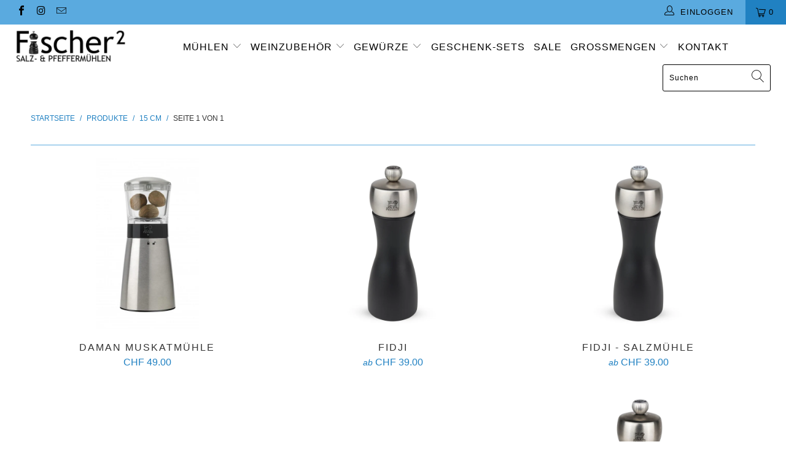

--- FILE ---
content_type: text/html; charset=utf-8
request_url: https://www.pfeffer-muehlen.ch/collections/all/15-cm
body_size: 28668
content:


 <!DOCTYPE html>
<html lang="de"> <head> <meta charset="utf-8"> <meta http-equiv="cleartype" content="on"> <meta name="robots" content="index,follow"> <!-- Mobile Specific Metas --> <meta name="HandheldFriendly" content="True"> <meta name="MobileOptimized" content="320"> <meta name="viewport" content="width=device-width,initial-scale=1"> <meta name="theme-color" content="#ffffff"> <title>
      Produkte Getaggt "15 cm" - Fischer² | Salz- &amp; Pfeffermühlen</title> <link rel="preconnect dns-prefetch" href="https://fonts.shopifycdn.com" /> <link rel="preconnect dns-prefetch" href="https://cdn.shopify.com" /> <link rel="preconnect dns-prefetch" href="https://v.shopify.com" /> <link rel="preconnect dns-prefetch" href="https://cdn.shopifycloud.com" /> <link rel="stylesheet" href="https://cdnjs.cloudflare.com/ajax/libs/fancybox/3.5.6/jquery.fancybox.css"> <!-- Stylesheets for Turbo 4.2.1 --> <link href="//www.pfeffer-muehlen.ch/cdn/shop/t/7/assets/styles.scss.css?v=156446541104730978971759259807" rel="stylesheet" type="text/css" media="all" /> <script>
      window.lazySizesConfig = window.lazySizesConfig || {};

      lazySizesConfig.expand = 300;
      lazySizesConfig.loadHidden = false;

      /*! lazysizes - v4.1.4 */
      !function(a,b){var c=b(a,a.document);a.lazySizes=c,"object"==typeof module&&module.exports&&(module.exports=c)}(window,function(a,b){"use strict";if(b.getElementsByClassName){var c,d,e=b.documentElement,f=a.Date,g=a.HTMLPictureElement,h="addEventListener",i="getAttribute",j=a[h],k=a.setTimeout,l=a.requestAnimationFrame||k,m=a.requestIdleCallback,n=/^picture$/i,o=["load","error","lazyincluded","_lazyloaded"],p={},q=Array.prototype.forEach,r=function(a,b){return p[b]||(p[b]=new RegExp("(\\s|^)"+b+"(\\s|$)")),p[b].test(a[i]("class")||"")&&p[b]},s=function(a,b){r(a,b)||a.setAttribute("class",(a[i]("class")||"").trim()+" "+b)},t=function(a,b){var c;(c=r(a,b))&&a.setAttribute("class",(a[i]("class")||"").replace(c," "))},u=function(a,b,c){var d=c?h:"removeEventListener";c&&u(a,b),o.forEach(function(c){a[d](c,b)})},v=function(a,d,e,f,g){var h=b.createEvent("Event");return e||(e={}),e.instance=c,h.initEvent(d,!f,!g),h.detail=e,a.dispatchEvent(h),h},w=function(b,c){var e;!g&&(e=a.picturefill||d.pf)?(c&&c.src&&!b[i]("srcset")&&b.setAttribute("srcset",c.src),e({reevaluate:!0,elements:[b]})):c&&c.src&&(b.src=c.src)},x=function(a,b){return(getComputedStyle(a,null)||{})[b]},y=function(a,b,c){for(c=c||a.offsetWidth;c<d.minSize&&b&&!a._lazysizesWidth;)c=b.offsetWidth,b=b.parentNode;return c},z=function(){var a,c,d=[],e=[],f=d,g=function(){var b=f;for(f=d.length?e:d,a=!0,c=!1;b.length;)b.shift()();a=!1},h=function(d,e){a&&!e?d.apply(this,arguments):(f.push(d),c||(c=!0,(b.hidden?k:l)(g)))};return h._lsFlush=g,h}(),A=function(a,b){return b?function(){z(a)}:function(){var b=this,c=arguments;z(function(){a.apply(b,c)})}},B=function(a){var b,c=0,e=d.throttleDelay,g=d.ricTimeout,h=function(){b=!1,c=f.now(),a()},i=m&&g>49?function(){m(h,{timeout:g}),g!==d.ricTimeout&&(g=d.ricTimeout)}:A(function(){k(h)},!0);return function(a){var d;(a=a===!0)&&(g=33),b||(b=!0,d=e-(f.now()-c),0>d&&(d=0),a||9>d?i():k(i,d))}},C=function(a){var b,c,d=99,e=function(){b=null,a()},g=function(){var a=f.now()-c;d>a?k(g,d-a):(m||e)(e)};return function(){c=f.now(),b||(b=k(g,d))}};!function(){var b,c={lazyClass:"lazyload",loadedClass:"lazyloaded",loadingClass:"lazyloading",preloadClass:"lazypreload",errorClass:"lazyerror",autosizesClass:"lazyautosizes",srcAttr:"data-src",srcsetAttr:"data-srcset",sizesAttr:"data-sizes",minSize:40,customMedia:{},init:!0,expFactor:1.5,hFac:.8,loadMode:2,loadHidden:!0,ricTimeout:0,throttleDelay:125};d=a.lazySizesConfig||a.lazysizesConfig||{};for(b in c)b in d||(d[b]=c[b]);a.lazySizesConfig=d,k(function(){d.init&&F()})}();var D=function(){var g,l,m,o,p,y,D,F,G,H,I,J,K,L,M=/^img$/i,N=/^iframe$/i,O="onscroll"in a&&!/(gle|ing)bot/.test(navigator.userAgent),P=0,Q=0,R=0,S=-1,T=function(a){R--,a&&a.target&&u(a.target,T),(!a||0>R||!a.target)&&(R=0)},U=function(a,c){var d,f=a,g="hidden"==x(b.body,"visibility")||"hidden"!=x(a.parentNode,"visibility")&&"hidden"!=x(a,"visibility");for(F-=c,I+=c,G-=c,H+=c;g&&(f=f.offsetParent)&&f!=b.body&&f!=e;)g=(x(f,"opacity")||1)>0,g&&"visible"!=x(f,"overflow")&&(d=f.getBoundingClientRect(),g=H>d.left&&G<d.right&&I>d.top-1&&F<d.bottom+1);return g},V=function(){var a,f,h,j,k,m,n,p,q,r=c.elements;if((o=d.loadMode)&&8>R&&(a=r.length)){f=0,S++,null==K&&("expand"in d||(d.expand=e.clientHeight>500&&e.clientWidth>500?500:370),J=d.expand,K=J*d.expFactor),K>Q&&1>R&&S>2&&o>2&&!b.hidden?(Q=K,S=0):Q=o>1&&S>1&&6>R?J:P;for(;a>f;f++)if(r[f]&&!r[f]._lazyRace)if(O)if((p=r[f][i]("data-expand"))&&(m=1*p)||(m=Q),q!==m&&(y=innerWidth+m*L,D=innerHeight+m,n=-1*m,q=m),h=r[f].getBoundingClientRect(),(I=h.bottom)>=n&&(F=h.top)<=D&&(H=h.right)>=n*L&&(G=h.left)<=y&&(I||H||G||F)&&(d.loadHidden||"hidden"!=x(r[f],"visibility"))&&(l&&3>R&&!p&&(3>o||4>S)||U(r[f],m))){if(ba(r[f]),k=!0,R>9)break}else!k&&l&&!j&&4>R&&4>S&&o>2&&(g[0]||d.preloadAfterLoad)&&(g[0]||!p&&(I||H||G||F||"auto"!=r[f][i](d.sizesAttr)))&&(j=g[0]||r[f]);else ba(r[f]);j&&!k&&ba(j)}},W=B(V),X=function(a){s(a.target,d.loadedClass),t(a.target,d.loadingClass),u(a.target,Z),v(a.target,"lazyloaded")},Y=A(X),Z=function(a){Y({target:a.target})},$=function(a,b){try{a.contentWindow.location.replace(b)}catch(c){a.src=b}},_=function(a){var b,c=a[i](d.srcsetAttr);(b=d.customMedia[a[i]("data-media")||a[i]("media")])&&a.setAttribute("media",b),c&&a.setAttribute("srcset",c)},aa=A(function(a,b,c,e,f){var g,h,j,l,o,p;(o=v(a,"lazybeforeunveil",b)).defaultPrevented||(e&&(c?s(a,d.autosizesClass):a.setAttribute("sizes",e)),h=a[i](d.srcsetAttr),g=a[i](d.srcAttr),f&&(j=a.parentNode,l=j&&n.test(j.nodeName||"")),p=b.firesLoad||"src"in a&&(h||g||l),o={target:a},p&&(u(a,T,!0),clearTimeout(m),m=k(T,2500),s(a,d.loadingClass),u(a,Z,!0)),l&&q.call(j.getElementsByTagName("source"),_),h?a.setAttribute("srcset",h):g&&!l&&(N.test(a.nodeName)?$(a,g):a.src=g),f&&(h||l)&&w(a,{src:g})),a._lazyRace&&delete a._lazyRace,t(a,d.lazyClass),z(function(){(!p||a.complete&&a.naturalWidth>1)&&(p?T(o):R--,X(o))},!0)}),ba=function(a){var b,c=M.test(a.nodeName),e=c&&(a[i](d.sizesAttr)||a[i]("sizes")),f="auto"==e;(!f&&l||!c||!a[i]("src")&&!a.srcset||a.complete||r(a,d.errorClass)||!r(a,d.lazyClass))&&(b=v(a,"lazyunveilread").detail,f&&E.updateElem(a,!0,a.offsetWidth),a._lazyRace=!0,R++,aa(a,b,f,e,c))},ca=function(){if(!l){if(f.now()-p<999)return void k(ca,999);var a=C(function(){d.loadMode=3,W()});l=!0,d.loadMode=3,W(),j("scroll",function(){3==d.loadMode&&(d.loadMode=2),a()},!0)}};return{_:function(){p=f.now(),c.elements=b.getElementsByClassName(d.lazyClass),g=b.getElementsByClassName(d.lazyClass+" "+d.preloadClass),L=d.hFac,j("scroll",W,!0),j("resize",W,!0),a.MutationObserver?new MutationObserver(W).observe(e,{childList:!0,subtree:!0,attributes:!0}):(e[h]("DOMNodeInserted",W,!0),e[h]("DOMAttrModified",W,!0),setInterval(W,999)),j("hashchange",W,!0),["focus","mouseover","click","load","transitionend","animationend","webkitAnimationEnd"].forEach(function(a){b[h](a,W,!0)}),/d$|^c/.test(b.readyState)?ca():(j("load",ca),b[h]("DOMContentLoaded",W),k(ca,2e4)),c.elements.length?(V(),z._lsFlush()):W()},checkElems:W,unveil:ba}}(),E=function(){var a,c=A(function(a,b,c,d){var e,f,g;if(a._lazysizesWidth=d,d+="px",a.setAttribute("sizes",d),n.test(b.nodeName||""))for(e=b.getElementsByTagName("source"),f=0,g=e.length;g>f;f++)e[f].setAttribute("sizes",d);c.detail.dataAttr||w(a,c.detail)}),e=function(a,b,d){var e,f=a.parentNode;f&&(d=y(a,f,d),e=v(a,"lazybeforesizes",{width:d,dataAttr:!!b}),e.defaultPrevented||(d=e.detail.width,d&&d!==a._lazysizesWidth&&c(a,f,e,d)))},f=function(){var b,c=a.length;if(c)for(b=0;c>b;b++)e(a[b])},g=C(f);return{_:function(){a=b.getElementsByClassName(d.autosizesClass),j("resize",g)},checkElems:g,updateElem:e}}(),F=function(){F.i||(F.i=!0,E._(),D._())};return c={cfg:d,autoSizer:E,loader:D,init:F,uP:w,aC:s,rC:t,hC:r,fire:v,gW:y,rAF:z}}});

      /*! lazysizes - v4.1.4 */
      !function(a,b){var c=function(){b(a.lazySizes),a.removeEventListener("lazyunveilread",c,!0)};b=b.bind(null,a,a.document),"object"==typeof module&&module.exports?b(require("lazysizes")):a.lazySizes?c():a.addEventListener("lazyunveilread",c,!0)}(window,function(a,b,c){"use strict";function d(){this.ratioElems=b.getElementsByClassName("lazyaspectratio"),this._setupEvents(),this.processImages()}if(a.addEventListener){var e,f,g,h=Array.prototype.forEach,i=/^picture$/i,j="data-aspectratio",k="img["+j+"]",l=function(b){return a.matchMedia?(l=function(a){return!a||(matchMedia(a)||{}).matches})(b):a.Modernizr&&Modernizr.mq?!b||Modernizr.mq(b):!b},m=c.aC,n=c.rC,o=c.cfg;d.prototype={_setupEvents:function(){var a=this,c=function(b){b.naturalWidth<36?a.addAspectRatio(b,!0):a.removeAspectRatio(b,!0)},d=function(){a.processImages()};b.addEventListener("load",function(a){a.target.getAttribute&&a.target.getAttribute(j)&&c(a.target)},!0),addEventListener("resize",function(){var b,d=function(){h.call(a.ratioElems,c)};return function(){clearTimeout(b),b=setTimeout(d,99)}}()),b.addEventListener("DOMContentLoaded",d),addEventListener("load",d)},processImages:function(a){var c,d;a||(a=b),c="length"in a&&!a.nodeName?a:a.querySelectorAll(k);for(d=0;d<c.length;d++)c[d].naturalWidth>36?this.removeAspectRatio(c[d]):this.addAspectRatio(c[d])},getSelectedRatio:function(a){var b,c,d,e,f,g=a.parentNode;if(g&&i.test(g.nodeName||""))for(d=g.getElementsByTagName("source"),b=0,c=d.length;c>b;b++)if(e=d[b].getAttribute("data-media")||d[b].getAttribute("media"),o.customMedia[e]&&(e=o.customMedia[e]),l(e)){f=d[b].getAttribute(j);break}return f||a.getAttribute(j)||""},parseRatio:function(){var a=/^\s*([+\d\.]+)(\s*[\/x]\s*([+\d\.]+))?\s*$/,b={};return function(c){var d;return!b[c]&&(d=c.match(a))&&(d[3]?b[c]=d[1]/d[3]:b[c]=1*d[1]),b[c]}}(),addAspectRatio:function(b,c){var d,e=b.offsetWidth,f=b.offsetHeight;return c||m(b,"lazyaspectratio"),36>e&&0>=f?void((e||f&&a.console)&&console.log("Define width or height of image, so we can calculate the other dimension")):(d=this.getSelectedRatio(b),d=this.parseRatio(d),void(d&&(e?b.style.height=e/d+"px":b.style.width=f*d+"px")))},removeAspectRatio:function(a){n(a,"lazyaspectratio"),a.style.height="",a.style.width="",a.removeAttribute(j)}},f=function(){g=a.jQuery||a.Zepto||a.shoestring||a.$,g&&g.fn&&!g.fn.imageRatio&&g.fn.filter&&g.fn.add&&g.fn.find?g.fn.imageRatio=function(){return e.processImages(this.find(k).add(this.filter(k))),this}:g=!1},f(),setTimeout(f),e=new d,a.imageRatio=e,"object"==typeof module&&module.exports?module.exports=e:"function"==typeof define&&define.amd&&define(e)}});

        /*! lazysizes - v4.1.5 */
        !function(a,b){var c=function(){b(a.lazySizes),a.removeEventListener("lazyunveilread",c,!0)};b=b.bind(null,a,a.document),"object"==typeof module&&module.exports?b(require("lazysizes")):a.lazySizes?c():a.addEventListener("lazyunveilread",c,!0)}(window,function(a,b,c){"use strict";if(a.addEventListener){var d=/\s+/g,e=/\s*\|\s+|\s+\|\s*/g,f=/^(.+?)(?:\s+\[\s*(.+?)\s*\])(?:\s+\[\s*(.+?)\s*\])?$/,g=/^\s*\(*\s*type\s*:\s*(.+?)\s*\)*\s*$/,h=/\(|\)|'/,i={contain:1,cover:1},j=function(a){var b=c.gW(a,a.parentNode);return(!a._lazysizesWidth||b>a._lazysizesWidth)&&(a._lazysizesWidth=b),a._lazysizesWidth},k=function(a){var b;return b=(getComputedStyle(a)||{getPropertyValue:function(){}}).getPropertyValue("background-size"),!i[b]&&i[a.style.backgroundSize]&&(b=a.style.backgroundSize),b},l=function(a,b){if(b){var c=b.match(g);c&&c[1]?a.setAttribute("type",c[1]):a.setAttribute("media",lazySizesConfig.customMedia[b]||b)}},m=function(a,c,g){var h=b.createElement("picture"),i=c.getAttribute(lazySizesConfig.sizesAttr),j=c.getAttribute("data-ratio"),k=c.getAttribute("data-optimumx");c._lazybgset&&c._lazybgset.parentNode==c&&c.removeChild(c._lazybgset),Object.defineProperty(g,"_lazybgset",{value:c,writable:!0}),Object.defineProperty(c,"_lazybgset",{value:h,writable:!0}),a=a.replace(d," ").split(e),h.style.display="none",g.className=lazySizesConfig.lazyClass,1!=a.length||i||(i="auto"),a.forEach(function(a){var c,d=b.createElement("source");i&&"auto"!=i&&d.setAttribute("sizes",i),(c=a.match(f))?(d.setAttribute(lazySizesConfig.srcsetAttr,c[1]),l(d,c[2]),l(d,c[3])):d.setAttribute(lazySizesConfig.srcsetAttr,a),h.appendChild(d)}),i&&(g.setAttribute(lazySizesConfig.sizesAttr,i),c.removeAttribute(lazySizesConfig.sizesAttr),c.removeAttribute("sizes")),k&&g.setAttribute("data-optimumx",k),j&&g.setAttribute("data-ratio",j),h.appendChild(g),c.appendChild(h)},n=function(a){if(a.target._lazybgset){var b=a.target,d=b._lazybgset,e=b.currentSrc||b.src;if(e){var f=c.fire(d,"bgsetproxy",{src:e,useSrc:h.test(e)?JSON.stringify(e):e});f.defaultPrevented||(d.style.backgroundImage="url("+f.detail.useSrc+")")}b._lazybgsetLoading&&(c.fire(d,"_lazyloaded",{},!1,!0),delete b._lazybgsetLoading)}};addEventListener("lazybeforeunveil",function(a){var d,e,f;!a.defaultPrevented&&(d=a.target.getAttribute("data-bgset"))&&(f=a.target,e=b.createElement("img"),e.alt="",e._lazybgsetLoading=!0,a.detail.firesLoad=!0,m(d,f,e),setTimeout(function(){c.loader.unveil(e),c.rAF(function(){c.fire(e,"_lazyloaded",{},!0,!0),e.complete&&n({target:e})})}))}),b.addEventListener("load",n,!0),a.addEventListener("lazybeforesizes",function(a){if(a.detail.instance==c&&a.target._lazybgset&&a.detail.dataAttr){var b=a.target._lazybgset,d=k(b);i[d]&&(a.target._lazysizesParentFit=d,c.rAF(function(){a.target.setAttribute("data-parent-fit",d),a.target._lazysizesParentFit&&delete a.target._lazysizesParentFit}))}},!0),b.documentElement.addEventListener("lazybeforesizes",function(a){!a.defaultPrevented&&a.target._lazybgset&&a.detail.instance==c&&(a.detail.width=j(a.target._lazybgset))})}});</script> <link rel="shortcut icon" type="image/x-icon" href="//www.pfeffer-muehlen.ch/cdn/shop/files/favicon_180x180.png?v=1613528223"> <link rel="apple-touch-icon" href="//www.pfeffer-muehlen.ch/cdn/shop/files/favicon_180x180.png?v=1613528223"/> <link rel="apple-touch-icon" sizes="57x57" href="//www.pfeffer-muehlen.ch/cdn/shop/files/favicon_57x57.png?v=1613528223"/> <link rel="apple-touch-icon" sizes="60x60" href="//www.pfeffer-muehlen.ch/cdn/shop/files/favicon_60x60.png?v=1613528223"/> <link rel="apple-touch-icon" sizes="72x72" href="//www.pfeffer-muehlen.ch/cdn/shop/files/favicon_72x72.png?v=1613528223"/> <link rel="apple-touch-icon" sizes="76x76" href="//www.pfeffer-muehlen.ch/cdn/shop/files/favicon_76x76.png?v=1613528223"/> <link rel="apple-touch-icon" sizes="114x114" href="//www.pfeffer-muehlen.ch/cdn/shop/files/favicon_114x114.png?v=1613528223"/> <link rel="apple-touch-icon" sizes="180x180" href="//www.pfeffer-muehlen.ch/cdn/shop/files/favicon_180x180.png?v=1613528223"/> <link rel="apple-touch-icon" sizes="228x228" href="//www.pfeffer-muehlen.ch/cdn/shop/files/favicon_228x228.png?v=1613528223"/> <link rel="canonical" href="https://www.pfeffer-muehlen.ch/collections/all/15-cm" /> <script>window.performance && window.performance.mark && window.performance.mark('shopify.content_for_header.start');</script><meta name="google-site-verification" content="8QZnydAfzqTeWIDJ2NVdKxozTDFKASJPCFuxI6cmng4">
<meta id="shopify-digital-wallet" name="shopify-digital-wallet" content="/23084071/digital_wallets/dialog">
<meta name="shopify-checkout-api-token" content="6815e18d0a412be406e84f6a84fc7401">
<link rel="alternate" type="application/atom+xml" title="Feed" href="/collections/all/15-cm.atom" />
<script async="async" src="/checkouts/internal/preloads.js?locale=de-CH"></script>
<script id="apple-pay-shop-capabilities" type="application/json">{"shopId":23084071,"countryCode":"CH","currencyCode":"CHF","merchantCapabilities":["supports3DS"],"merchantId":"gid:\/\/shopify\/Shop\/23084071","merchantName":"Fischer² | Salz- \u0026 Pfeffermühlen","requiredBillingContactFields":["postalAddress","email"],"requiredShippingContactFields":["postalAddress","email"],"shippingType":"shipping","supportedNetworks":["visa","masterCard","amex"],"total":{"type":"pending","label":"Fischer² | Salz- \u0026 Pfeffermühlen","amount":"1.00"},"shopifyPaymentsEnabled":true,"supportsSubscriptions":true}</script>
<script id="shopify-features" type="application/json">{"accessToken":"6815e18d0a412be406e84f6a84fc7401","betas":["rich-media-storefront-analytics"],"domain":"www.pfeffer-muehlen.ch","predictiveSearch":true,"shopId":23084071,"locale":"de"}</script>
<script>var Shopify = Shopify || {};
Shopify.shop = "peugeotmills.myshopify.com";
Shopify.locale = "de";
Shopify.currency = {"active":"CHF","rate":"1.0"};
Shopify.country = "CH";
Shopify.theme = {"name":"Turbo 01\/2020","id":80444358736,"schema_name":"Turbo","schema_version":"4.2.1","theme_store_id":null,"role":"main"};
Shopify.theme.handle = "null";
Shopify.theme.style = {"id":null,"handle":null};
Shopify.cdnHost = "www.pfeffer-muehlen.ch/cdn";
Shopify.routes = Shopify.routes || {};
Shopify.routes.root = "/";</script>
<script type="module">!function(o){(o.Shopify=o.Shopify||{}).modules=!0}(window);</script>
<script>!function(o){function n(){var o=[];function n(){o.push(Array.prototype.slice.apply(arguments))}return n.q=o,n}var t=o.Shopify=o.Shopify||{};t.loadFeatures=n(),t.autoloadFeatures=n()}(window);</script>
<script id="shop-js-analytics" type="application/json">{"pageType":"collection"}</script>
<script defer="defer" async type="module" src="//www.pfeffer-muehlen.ch/cdn/shopifycloud/shop-js/modules/v2/client.init-shop-cart-sync_HUjMWWU5.de.esm.js"></script>
<script defer="defer" async type="module" src="//www.pfeffer-muehlen.ch/cdn/shopifycloud/shop-js/modules/v2/chunk.common_QpfDqRK1.esm.js"></script>
<script type="module">
  await import("//www.pfeffer-muehlen.ch/cdn/shopifycloud/shop-js/modules/v2/client.init-shop-cart-sync_HUjMWWU5.de.esm.js");
await import("//www.pfeffer-muehlen.ch/cdn/shopifycloud/shop-js/modules/v2/chunk.common_QpfDqRK1.esm.js");

  window.Shopify.SignInWithShop?.initShopCartSync?.({"fedCMEnabled":true,"windoidEnabled":true});

</script>
<script>(function() {
  var isLoaded = false;
  function asyncLoad() {
    if (isLoaded) return;
    isLoaded = true;
    var urls = ["https:\/\/upsells.boldapps.net\/v2_ui\/js\/UpsellTracker.js?shop=peugeotmills.myshopify.com","https:\/\/upsells.boldapps.net\/v2_ui\/js\/upsell.js?shop=peugeotmills.myshopify.com","\/\/www.powr.io\/powr.js?powr-token=peugeotmills.myshopify.com\u0026external-type=shopify\u0026shop=peugeotmills.myshopify.com"];
    for (var i = 0; i <urls.length; i++) {
      var s = document.createElement('script');
      s.type = 'text/javascript';
      s.async = true;
      s.src = urls[i];
      var x = document.getElementsByTagName('script')[0];
      x.parentNode.insertBefore(s, x);
    }
  };
  if(window.attachEvent) {
    window.attachEvent('onload', asyncLoad);
  } else {
    window.addEventListener('load', asyncLoad, false);
  }
})();</script>
<script id="__st">var __st={"a":23084071,"offset":3600,"reqid":"5cb52ee4-c50d-473e-9c7b-fce7b9b26a57-1768700065","pageurl":"www.pfeffer-muehlen.ch\/collections\/all\/15-cm","u":"2fcd1a58dcdc","p":"collection"};</script>
<script>window.ShopifyPaypalV4VisibilityTracking = true;</script>
<script id="captcha-bootstrap">!function(){'use strict';const t='contact',e='account',n='new_comment',o=[[t,t],['blogs',n],['comments',n],[t,'customer']],c=[[e,'customer_login'],[e,'guest_login'],[e,'recover_customer_password'],[e,'create_customer']],r=t=>t.map((([t,e])=>`form[action*='/${t}']:not([data-nocaptcha='true']) input[name='form_type'][value='${e}']`)).join(','),a=t=>()=>t?[...document.querySelectorAll(t)].map((t=>t.form)):[];function s(){const t=[...o],e=r(t);return a(e)}const i='password',u='form_key',d=['recaptcha-v3-token','g-recaptcha-response','h-captcha-response',i],f=()=>{try{return window.sessionStorage}catch{return}},m='__shopify_v',_=t=>t.elements[u];function p(t,e,n=!1){try{const o=window.sessionStorage,c=JSON.parse(o.getItem(e)),{data:r}=function(t){const{data:e,action:n}=t;return t[m]||n?{data:e,action:n}:{data:t,action:n}}(c);for(const[e,n]of Object.entries(r))t.elements[e]&&(t.elements[e].value=n);n&&o.removeItem(e)}catch(o){console.error('form repopulation failed',{error:o})}}const l='form_type',E='cptcha';function T(t){t.dataset[E]=!0}const w=window,h=w.document,L='Shopify',v='ce_forms',y='captcha';let A=!1;((t,e)=>{const n=(g='f06e6c50-85a8-45c8-87d0-21a2b65856fe',I='https://cdn.shopify.com/shopifycloud/storefront-forms-hcaptcha/ce_storefront_forms_captcha_hcaptcha.v1.5.2.iife.js',D={infoText:'Durch hCaptcha geschützt',privacyText:'Datenschutz',termsText:'Allgemeine Geschäftsbedingungen'},(t,e,n)=>{const o=w[L][v],c=o.bindForm;if(c)return c(t,g,e,D).then(n);var r;o.q.push([[t,g,e,D],n]),r=I,A||(h.body.append(Object.assign(h.createElement('script'),{id:'captcha-provider',async:!0,src:r})),A=!0)});var g,I,D;w[L]=w[L]||{},w[L][v]=w[L][v]||{},w[L][v].q=[],w[L][y]=w[L][y]||{},w[L][y].protect=function(t,e){n(t,void 0,e),T(t)},Object.freeze(w[L][y]),function(t,e,n,w,h,L){const[v,y,A,g]=function(t,e,n){const i=e?o:[],u=t?c:[],d=[...i,...u],f=r(d),m=r(i),_=r(d.filter((([t,e])=>n.includes(e))));return[a(f),a(m),a(_),s()]}(w,h,L),I=t=>{const e=t.target;return e instanceof HTMLFormElement?e:e&&e.form},D=t=>v().includes(t);t.addEventListener('submit',(t=>{const e=I(t);if(!e)return;const n=D(e)&&!e.dataset.hcaptchaBound&&!e.dataset.recaptchaBound,o=_(e),c=g().includes(e)&&(!o||!o.value);(n||c)&&t.preventDefault(),c&&!n&&(function(t){try{if(!f())return;!function(t){const e=f();if(!e)return;const n=_(t);if(!n)return;const o=n.value;o&&e.removeItem(o)}(t);const e=Array.from(Array(32),(()=>Math.random().toString(36)[2])).join('');!function(t,e){_(t)||t.append(Object.assign(document.createElement('input'),{type:'hidden',name:u})),t.elements[u].value=e}(t,e),function(t,e){const n=f();if(!n)return;const o=[...t.querySelectorAll(`input[type='${i}']`)].map((({name:t})=>t)),c=[...d,...o],r={};for(const[a,s]of new FormData(t).entries())c.includes(a)||(r[a]=s);n.setItem(e,JSON.stringify({[m]:1,action:t.action,data:r}))}(t,e)}catch(e){console.error('failed to persist form',e)}}(e),e.submit())}));const S=(t,e)=>{t&&!t.dataset[E]&&(n(t,e.some((e=>e===t))),T(t))};for(const o of['focusin','change'])t.addEventListener(o,(t=>{const e=I(t);D(e)&&S(e,y())}));const B=e.get('form_key'),M=e.get(l),P=B&&M;t.addEventListener('DOMContentLoaded',(()=>{const t=y();if(P)for(const e of t)e.elements[l].value===M&&p(e,B);[...new Set([...A(),...v().filter((t=>'true'===t.dataset.shopifyCaptcha))])].forEach((e=>S(e,t)))}))}(h,new URLSearchParams(w.location.search),n,t,e,['guest_login'])})(!0,!0)}();</script>
<script integrity="sha256-4kQ18oKyAcykRKYeNunJcIwy7WH5gtpwJnB7kiuLZ1E=" data-source-attribution="shopify.loadfeatures" defer="defer" src="//www.pfeffer-muehlen.ch/cdn/shopifycloud/storefront/assets/storefront/load_feature-a0a9edcb.js" crossorigin="anonymous"></script>
<script data-source-attribution="shopify.dynamic_checkout.dynamic.init">var Shopify=Shopify||{};Shopify.PaymentButton=Shopify.PaymentButton||{isStorefrontPortableWallets:!0,init:function(){window.Shopify.PaymentButton.init=function(){};var t=document.createElement("script");t.src="https://www.pfeffer-muehlen.ch/cdn/shopifycloud/portable-wallets/latest/portable-wallets.de.js",t.type="module",document.head.appendChild(t)}};
</script>
<script data-source-attribution="shopify.dynamic_checkout.buyer_consent">
  function portableWalletsHideBuyerConsent(e){var t=document.getElementById("shopify-buyer-consent"),n=document.getElementById("shopify-subscription-policy-button");t&&n&&(t.classList.add("hidden"),t.setAttribute("aria-hidden","true"),n.removeEventListener("click",e))}function portableWalletsShowBuyerConsent(e){var t=document.getElementById("shopify-buyer-consent"),n=document.getElementById("shopify-subscription-policy-button");t&&n&&(t.classList.remove("hidden"),t.removeAttribute("aria-hidden"),n.addEventListener("click",e))}window.Shopify?.PaymentButton&&(window.Shopify.PaymentButton.hideBuyerConsent=portableWalletsHideBuyerConsent,window.Shopify.PaymentButton.showBuyerConsent=portableWalletsShowBuyerConsent);
</script>
<script data-source-attribution="shopify.dynamic_checkout.cart.bootstrap">document.addEventListener("DOMContentLoaded",(function(){function t(){return document.querySelector("shopify-accelerated-checkout-cart, shopify-accelerated-checkout")}if(t())Shopify.PaymentButton.init();else{new MutationObserver((function(e,n){t()&&(Shopify.PaymentButton.init(),n.disconnect())})).observe(document.body,{childList:!0,subtree:!0})}}));
</script>
<link id="shopify-accelerated-checkout-styles" rel="stylesheet" media="screen" href="https://www.pfeffer-muehlen.ch/cdn/shopifycloud/portable-wallets/latest/accelerated-checkout-backwards-compat.css" crossorigin="anonymous">
<style id="shopify-accelerated-checkout-cart">
        #shopify-buyer-consent {
  margin-top: 1em;
  display: inline-block;
  width: 100%;
}

#shopify-buyer-consent.hidden {
  display: none;
}

#shopify-subscription-policy-button {
  background: none;
  border: none;
  padding: 0;
  text-decoration: underline;
  font-size: inherit;
  cursor: pointer;
}

#shopify-subscription-policy-button::before {
  box-shadow: none;
}

      </style>

<script>window.performance && window.performance.mark && window.performance.mark('shopify.content_for_header.end');</script>

<script>window.BOLD = window.BOLD || {};
    window.BOLD.common = window.BOLD.common || {};
    window.BOLD.common.Shopify = window.BOLD.common.Shopify || {};
    window.BOLD.common.Shopify.shop = {
      domain: 'www.pfeffer-muehlen.ch',
      permanent_domain: 'peugeotmills.myshopify.com',
      url: 'https://www.pfeffer-muehlen.ch',
      secure_url: 'https://www.pfeffer-muehlen.ch',
      money_format: "CHF {{amount}}",
      currency: "CHF"
    };
    window.BOLD.common.Shopify.customer = {
      id: null,
      tags: null,
    };
    window.BOLD.common.Shopify.cart = {"note":null,"attributes":{},"original_total_price":0,"total_price":0,"total_discount":0,"total_weight":0.0,"item_count":0,"items":[],"requires_shipping":false,"currency":"CHF","items_subtotal_price":0,"cart_level_discount_applications":[],"checkout_charge_amount":0};
    window.BOLD.common.template = 'collection';window.BOLD.common.Shopify.formatMoney = function(money, format) {
        function n(t, e) {
            return "undefined" == typeof t ? e : t
        }
        function r(t, e, r, i) {
            if (e = n(e, 2),
                r = n(r, ","),
                i = n(i, "."),
            isNaN(t) || null == t)
                return 0;
            t = (t / 100).toFixed(e);
            var o = t.split(".")
                , a = o[0].replace(/(\d)(?=(\d\d\d)+(?!\d))/g, "$1" + r)
                , s = o[1] ? i + o[1] : "";
            return a + s
        }
        "string" == typeof money && (money = money.replace(".", ""));
        var i = ""
            , o = /\{\{\s*(\w+)\s*\}\}/
            , a = format || window.BOLD.common.Shopify.shop.money_format || window.Shopify.money_format || "$ {{ amount }}";
        switch (a.match(o)[1]) {
            case "amount":
                i = r(money, 2, ",", ".");
                break;
            case "amount_no_decimals":
                i = r(money, 0, ",", ".");
                break;
            case "amount_with_comma_separator":
                i = r(money, 2, ".", ",");
                break;
            case "amount_no_decimals_with_comma_separator":
                i = r(money, 0, ".", ",");
                break;
            case "amount_with_space_separator":
                i = r(money, 2, " ", ",");
                break;
            case "amount_no_decimals_with_space_separator":
                i = r(money, 0, " ", ",");
                break;
            case "amount_with_apostrophe_separator":
                i = r(money, 2, "'", ".");
                break;
        }
        return a.replace(o, i);
    };
    window.BOLD.common.Shopify.saveProduct = function (handle, product) {
      if (typeof handle === 'string' && typeof window.BOLD.common.Shopify.products[handle] === 'undefined') {
        if (typeof product === 'number') {
          window.BOLD.common.Shopify.handles[product] = handle;
          product = { id: product };
        }
        window.BOLD.common.Shopify.products[handle] = product;
      }
    };
    window.BOLD.common.Shopify.saveVariant = function (variant_id, variant) {
      if (typeof variant_id === 'number' && typeof window.BOLD.common.Shopify.variants[variant_id] === 'undefined') {
        window.BOLD.common.Shopify.variants[variant_id] = variant;
      }
    };window.BOLD.common.Shopify.products = window.BOLD.common.Shopify.products || {};
    window.BOLD.common.Shopify.variants = window.BOLD.common.Shopify.variants || {};
    window.BOLD.common.Shopify.handles = window.BOLD.common.Shopify.handles || {};window.BOLD.common.Shopify.saveProduct(null, null);window.BOLD.apps_installed = {"Brain":1,"Product Upsell":3} || {};window.BOLD.common.Shopify.saveProduct("daman-muskatmuhle", 11968416970);window.BOLD.common.Shopify.saveVariant(48569075466, { product_id: 11968416970, product_handle: "daman-muskatmuhle", price: 4900, group_id: '', csp_metafield: {}});window.BOLD.common.Shopify.saveProduct("fidji", 11932530826);window.BOLD.common.Shopify.saveVariant(42444200640703, { product_id: 11932530826, product_handle: "fidji", price: 3900, group_id: '', csp_metafield: {}});window.BOLD.common.Shopify.saveVariant(47965707466, { product_id: 11932530826, product_handle: "fidji", price: 5200, group_id: '', csp_metafield: {}});window.BOLD.common.Shopify.saveVariant(47965707530, { product_id: 11932530826, product_handle: "fidji", price: 6100, group_id: '', csp_metafield: {}});window.BOLD.common.Shopify.saveProduct("fidji-salzmuehle", 11932534218);window.BOLD.common.Shopify.saveVariant(42444203950271, { product_id: 11932534218, product_handle: "fidji-salzmuehle", price: 3900, group_id: '', csp_metafield: {}});window.BOLD.common.Shopify.saveVariant(47965825482, { product_id: 11932534218, product_handle: "fidji-salzmuehle", price: 5200, group_id: '', csp_metafield: {}});window.BOLD.common.Shopify.saveVariant(47965825546, { product_id: 11932534218, product_handle: "fidji-salzmuehle", price: 6100, group_id: '', csp_metafield: {}});window.BOLD.common.Shopify.saveProduct("fidji-graphit", 4811401855056);window.BOLD.common.Shopify.saveVariant(32910479196240, { product_id: 4811401855056, product_handle: "fidji-graphit", price: 3500, group_id: '', csp_metafield: {}});window.BOLD.common.Shopify.saveProduct("fidji-graphit-salzmuhle", 4811403984976);window.BOLD.common.Shopify.saveVariant(32910487584848, { product_id: 4811403984976, product_handle: "fidji-graphit-salzmuhle", price: 3500, group_id: '', csp_metafield: {}});window.BOLD.common.Shopify.saveProduct("fidji-olivenbaum-pfeffermuehle", 11932520138);window.BOLD.common.Shopify.saveVariant(47965443722, { product_id: 11932520138, product_handle: "fidji-olivenbaum-pfeffermuehle", price: 6700, group_id: '', csp_metafield: {}});window.BOLD.common.Shopify.saveVariant(47965443786, { product_id: 11932520138, product_handle: "fidji-olivenbaum-pfeffermuehle", price: 8900, group_id: '', csp_metafield: {}});window.BOLD.common.Shopify.saveProduct("fidji-olivenbaum-salzmuehle", 11926184778);window.BOLD.common.Shopify.saveVariant(47837285002, { product_id: 11926184778, product_handle: "fidji-olivenbaum-salzmuehle", price: 6700, group_id: '', csp_metafield: {}});window.BOLD.common.Shopify.saveVariant(47837285130, { product_id: 11926184778, product_handle: "fidji-olivenbaum-salzmuehle", price: 8900, group_id: '', csp_metafield: {}});window.BOLD.common.Shopify.saveProduct("goa", 11926247434);window.BOLD.common.Shopify.saveVariant(47837864778, { product_id: 11926247434, product_handle: "goa", price: 4700, group_id: '', csp_metafield: {}});window.BOLD.common.Shopify.saveProduct("isen-muskatmuhle", 14771088327029);window.BOLD.common.Shopify.saveVariant(53599881822581, { product_id: 14771088327029, product_handle: "isen-muskatmuhle", price: 5800, group_id: '', csp_metafield: {}});window.BOLD.common.Shopify.saveProduct("madras-muskatmuhle", 11926303178);window.BOLD.common.Shopify.saveVariant(47838360714, { product_id: 11926303178, product_handle: "madras-muskatmuhle", price: 4600, group_id: '', csp_metafield: {}});window.BOLD.common.Shopify.saveProduct("tahiti-duo", 11932401930);window.BOLD.common.Shopify.saveVariant(47963214794, { product_id: 11932401930, product_handle: "tahiti-duo", price: 7000, group_id: '', csp_metafield: {}});window.BOLD.common.Shopify.saveVariant(48245965514, { product_id: 11932401930, product_handle: "tahiti-duo", price: 8300, group_id: '', csp_metafield: {}});window.BOLD.common.Shopify.metafields = window.BOLD.common.Shopify.metafields || {};window.BOLD.common.Shopify.metafields["bold_rp"] = {};window.BOLD.common.Shopify.metafields["bold_csp_defaults"] = {};window.BOLD.common.cacheParams = window.BOLD.common.cacheParams || {};
</script><link href="//www.pfeffer-muehlen.ch/cdn/shop/t/7/assets/bold-upsell.css?v=51915886505602322711577790555" rel="stylesheet" type="text/css" media="all" />
<link href="//www.pfeffer-muehlen.ch/cdn/shop/t/7/assets/bold-upsell-custom.css?612" rel="stylesheet" type="text/css" media="all" /><link href="//www.pfeffer-muehlen.ch/cdn/shop/t/7/assets/bold-brain-widget.css?v=142016699806822250611577790494" rel="stylesheet" type="text/css" media="all" />

<meta name="author" content="Fischer² | Salz- &amp; Pfeffermühlen">
<meta property="og:url" content="https://www.pfeffer-muehlen.ch/collections/all/15-cm">
<meta property="og:site_name" content="Fischer² | Salz- &amp; Pfeffermühlen"> <meta property="og:type" content="product.group"> <meta property="og:title" content="Produkte"> <meta property="og:image" content="https://www.pfeffer-muehlen.ch/cdn/shopifycloud/storefront/assets/no-image-2048-a2addb12_600x600.gif"> <meta property="og:image:secure_url" content="https://www.pfeffer-muehlen.ch/cdn/shopifycloud/storefront/assets/no-image-2048-a2addb12_600x600.gif"> <meta property="og:image:width" content=""> <meta property="og:image:height" content=""> <meta property="og:image:alt" content=""> <meta property="og:image" content="https://www.pfeffer-muehlen.ch/cdn/shop/products/33088-Daman-15-cm-MM-1-510x850_600x.jpg?v=1512376396"> <meta property="og:image:secure_url" content="https://www.pfeffer-muehlen.ch/cdn/shop/products/33088-Daman-15-cm-MM-1-510x850_600x.jpg?v=1512376396">
  






<meta name="twitter:card" content="summary">


    
    
   

<script>window.__pagefly_analytics_settings__ = {"acceptTracking":false};</script><link href="https://monorail-edge.shopifysvc.com" rel="dns-prefetch">
<script>(function(){if ("sendBeacon" in navigator && "performance" in window) {try {var session_token_from_headers = performance.getEntriesByType('navigation')[0].serverTiming.find(x => x.name == '_s').description;} catch {var session_token_from_headers = undefined;}var session_cookie_matches = document.cookie.match(/_shopify_s=([^;]*)/);var session_token_from_cookie = session_cookie_matches && session_cookie_matches.length === 2 ? session_cookie_matches[1] : "";var session_token = session_token_from_headers || session_token_from_cookie || "";function handle_abandonment_event(e) {var entries = performance.getEntries().filter(function(entry) {return /monorail-edge.shopifysvc.com/.test(entry.name);});if (!window.abandonment_tracked && entries.length === 0) {window.abandonment_tracked = true;var currentMs = Date.now();var navigation_start = performance.timing.navigationStart;var payload = {shop_id: 23084071,url: window.location.href,navigation_start,duration: currentMs - navigation_start,session_token,page_type: "collection"};window.navigator.sendBeacon("https://monorail-edge.shopifysvc.com/v1/produce", JSON.stringify({schema_id: "online_store_buyer_site_abandonment/1.1",payload: payload,metadata: {event_created_at_ms: currentMs,event_sent_at_ms: currentMs}}));}}window.addEventListener('pagehide', handle_abandonment_event);}}());</script>
<script id="web-pixels-manager-setup">(function e(e,d,r,n,o){if(void 0===o&&(o={}),!Boolean(null===(a=null===(i=window.Shopify)||void 0===i?void 0:i.analytics)||void 0===a?void 0:a.replayQueue)){var i,a;window.Shopify=window.Shopify||{};var t=window.Shopify;t.analytics=t.analytics||{};var s=t.analytics;s.replayQueue=[],s.publish=function(e,d,r){return s.replayQueue.push([e,d,r]),!0};try{self.performance.mark("wpm:start")}catch(e){}var l=function(){var e={modern:/Edge?\/(1{2}[4-9]|1[2-9]\d|[2-9]\d{2}|\d{4,})\.\d+(\.\d+|)|Firefox\/(1{2}[4-9]|1[2-9]\d|[2-9]\d{2}|\d{4,})\.\d+(\.\d+|)|Chrom(ium|e)\/(9{2}|\d{3,})\.\d+(\.\d+|)|(Maci|X1{2}).+ Version\/(15\.\d+|(1[6-9]|[2-9]\d|\d{3,})\.\d+)([,.]\d+|)( \(\w+\)|)( Mobile\/\w+|) Safari\/|Chrome.+OPR\/(9{2}|\d{3,})\.\d+\.\d+|(CPU[ +]OS|iPhone[ +]OS|CPU[ +]iPhone|CPU IPhone OS|CPU iPad OS)[ +]+(15[._]\d+|(1[6-9]|[2-9]\d|\d{3,})[._]\d+)([._]\d+|)|Android:?[ /-](13[3-9]|1[4-9]\d|[2-9]\d{2}|\d{4,})(\.\d+|)(\.\d+|)|Android.+Firefox\/(13[5-9]|1[4-9]\d|[2-9]\d{2}|\d{4,})\.\d+(\.\d+|)|Android.+Chrom(ium|e)\/(13[3-9]|1[4-9]\d|[2-9]\d{2}|\d{4,})\.\d+(\.\d+|)|SamsungBrowser\/([2-9]\d|\d{3,})\.\d+/,legacy:/Edge?\/(1[6-9]|[2-9]\d|\d{3,})\.\d+(\.\d+|)|Firefox\/(5[4-9]|[6-9]\d|\d{3,})\.\d+(\.\d+|)|Chrom(ium|e)\/(5[1-9]|[6-9]\d|\d{3,})\.\d+(\.\d+|)([\d.]+$|.*Safari\/(?![\d.]+ Edge\/[\d.]+$))|(Maci|X1{2}).+ Version\/(10\.\d+|(1[1-9]|[2-9]\d|\d{3,})\.\d+)([,.]\d+|)( \(\w+\)|)( Mobile\/\w+|) Safari\/|Chrome.+OPR\/(3[89]|[4-9]\d|\d{3,})\.\d+\.\d+|(CPU[ +]OS|iPhone[ +]OS|CPU[ +]iPhone|CPU IPhone OS|CPU iPad OS)[ +]+(10[._]\d+|(1[1-9]|[2-9]\d|\d{3,})[._]\d+)([._]\d+|)|Android:?[ /-](13[3-9]|1[4-9]\d|[2-9]\d{2}|\d{4,})(\.\d+|)(\.\d+|)|Mobile Safari.+OPR\/([89]\d|\d{3,})\.\d+\.\d+|Android.+Firefox\/(13[5-9]|1[4-9]\d|[2-9]\d{2}|\d{4,})\.\d+(\.\d+|)|Android.+Chrom(ium|e)\/(13[3-9]|1[4-9]\d|[2-9]\d{2}|\d{4,})\.\d+(\.\d+|)|Android.+(UC? ?Browser|UCWEB|U3)[ /]?(15\.([5-9]|\d{2,})|(1[6-9]|[2-9]\d|\d{3,})\.\d+)\.\d+|SamsungBrowser\/(5\.\d+|([6-9]|\d{2,})\.\d+)|Android.+MQ{2}Browser\/(14(\.(9|\d{2,})|)|(1[5-9]|[2-9]\d|\d{3,})(\.\d+|))(\.\d+|)|K[Aa][Ii]OS\/(3\.\d+|([4-9]|\d{2,})\.\d+)(\.\d+|)/},d=e.modern,r=e.legacy,n=navigator.userAgent;return n.match(d)?"modern":n.match(r)?"legacy":"unknown"}(),u="modern"===l?"modern":"legacy",c=(null!=n?n:{modern:"",legacy:""})[u],f=function(e){return[e.baseUrl,"/wpm","/b",e.hashVersion,"modern"===e.buildTarget?"m":"l",".js"].join("")}({baseUrl:d,hashVersion:r,buildTarget:u}),m=function(e){var d=e.version,r=e.bundleTarget,n=e.surface,o=e.pageUrl,i=e.monorailEndpoint;return{emit:function(e){var a=e.status,t=e.errorMsg,s=(new Date).getTime(),l=JSON.stringify({metadata:{event_sent_at_ms:s},events:[{schema_id:"web_pixels_manager_load/3.1",payload:{version:d,bundle_target:r,page_url:o,status:a,surface:n,error_msg:t},metadata:{event_created_at_ms:s}}]});if(!i)return console&&console.warn&&console.warn("[Web Pixels Manager] No Monorail endpoint provided, skipping logging."),!1;try{return self.navigator.sendBeacon.bind(self.navigator)(i,l)}catch(e){}var u=new XMLHttpRequest;try{return u.open("POST",i,!0),u.setRequestHeader("Content-Type","text/plain"),u.send(l),!0}catch(e){return console&&console.warn&&console.warn("[Web Pixels Manager] Got an unhandled error while logging to Monorail."),!1}}}}({version:r,bundleTarget:l,surface:e.surface,pageUrl:self.location.href,monorailEndpoint:e.monorailEndpoint});try{o.browserTarget=l,function(e){var d=e.src,r=e.async,n=void 0===r||r,o=e.onload,i=e.onerror,a=e.sri,t=e.scriptDataAttributes,s=void 0===t?{}:t,l=document.createElement("script"),u=document.querySelector("head"),c=document.querySelector("body");if(l.async=n,l.src=d,a&&(l.integrity=a,l.crossOrigin="anonymous"),s)for(var f in s)if(Object.prototype.hasOwnProperty.call(s,f))try{l.dataset[f]=s[f]}catch(e){}if(o&&l.addEventListener("load",o),i&&l.addEventListener("error",i),u)u.appendChild(l);else{if(!c)throw new Error("Did not find a head or body element to append the script");c.appendChild(l)}}({src:f,async:!0,onload:function(){if(!function(){var e,d;return Boolean(null===(d=null===(e=window.Shopify)||void 0===e?void 0:e.analytics)||void 0===d?void 0:d.initialized)}()){var d=window.webPixelsManager.init(e)||void 0;if(d){var r=window.Shopify.analytics;r.replayQueue.forEach((function(e){var r=e[0],n=e[1],o=e[2];d.publishCustomEvent(r,n,o)})),r.replayQueue=[],r.publish=d.publishCustomEvent,r.visitor=d.visitor,r.initialized=!0}}},onerror:function(){return m.emit({status:"failed",errorMsg:"".concat(f," has failed to load")})},sri:function(e){var d=/^sha384-[A-Za-z0-9+/=]+$/;return"string"==typeof e&&d.test(e)}(c)?c:"",scriptDataAttributes:o}),m.emit({status:"loading"})}catch(e){m.emit({status:"failed",errorMsg:(null==e?void 0:e.message)||"Unknown error"})}}})({shopId: 23084071,storefrontBaseUrl: "https://www.pfeffer-muehlen.ch",extensionsBaseUrl: "https://extensions.shopifycdn.com/cdn/shopifycloud/web-pixels-manager",monorailEndpoint: "https://monorail-edge.shopifysvc.com/unstable/produce_batch",surface: "storefront-renderer",enabledBetaFlags: ["2dca8a86"],webPixelsConfigList: [{"id":"1427997045","configuration":"{\"pixel_id\":\"297692017587698\",\"pixel_type\":\"facebook_pixel\"}","eventPayloadVersion":"v1","runtimeContext":"OPEN","scriptVersion":"ca16bc87fe92b6042fbaa3acc2fbdaa6","type":"APP","apiClientId":2329312,"privacyPurposes":["ANALYTICS","MARKETING","SALE_OF_DATA"],"dataSharingAdjustments":{"protectedCustomerApprovalScopes":["read_customer_address","read_customer_email","read_customer_name","read_customer_personal_data","read_customer_phone"]}},{"id":"981598581","configuration":"{\"config\":\"{\\\"pixel_id\\\":\\\"AW-983410625\\\",\\\"target_country\\\":\\\"CH\\\",\\\"gtag_events\\\":[{\\\"type\\\":\\\"page_view\\\",\\\"action_label\\\":\\\"AW-983410625\\\/SeVzCKHwqJEBEMHP9tQD\\\"},{\\\"type\\\":\\\"purchase\\\",\\\"action_label\\\":\\\"AW-983410625\\\/qIA3CKTwqJEBEMHP9tQD\\\"},{\\\"type\\\":\\\"view_item\\\",\\\"action_label\\\":\\\"AW-983410625\\\/N4EsCKfwqJEBEMHP9tQD\\\"},{\\\"type\\\":\\\"add_to_cart\\\",\\\"action_label\\\":\\\"AW-983410625\\\/7QpYCKrwqJEBEMHP9tQD\\\"},{\\\"type\\\":\\\"begin_checkout\\\",\\\"action_label\\\":\\\"AW-983410625\\\/POgWCK3wqJEBEMHP9tQD\\\"},{\\\"type\\\":\\\"search\\\",\\\"action_label\\\":\\\"AW-983410625\\\/AwIMCLDwqJEBEMHP9tQD\\\"},{\\\"type\\\":\\\"add_payment_info\\\",\\\"action_label\\\":\\\"AW-983410625\\\/aPzJCLPwqJEBEMHP9tQD\\\"}],\\\"enable_monitoring_mode\\\":false}\"}","eventPayloadVersion":"v1","runtimeContext":"OPEN","scriptVersion":"b2a88bafab3e21179ed38636efcd8a93","type":"APP","apiClientId":1780363,"privacyPurposes":[],"dataSharingAdjustments":{"protectedCustomerApprovalScopes":["read_customer_address","read_customer_email","read_customer_name","read_customer_personal_data","read_customer_phone"]}},{"id":"196510069","eventPayloadVersion":"v1","runtimeContext":"LAX","scriptVersion":"1","type":"CUSTOM","privacyPurposes":["ANALYTICS"],"name":"Google Analytics tag (migrated)"},{"id":"shopify-app-pixel","configuration":"{}","eventPayloadVersion":"v1","runtimeContext":"STRICT","scriptVersion":"0450","apiClientId":"shopify-pixel","type":"APP","privacyPurposes":["ANALYTICS","MARKETING"]},{"id":"shopify-custom-pixel","eventPayloadVersion":"v1","runtimeContext":"LAX","scriptVersion":"0450","apiClientId":"shopify-pixel","type":"CUSTOM","privacyPurposes":["ANALYTICS","MARKETING"]}],isMerchantRequest: false,initData: {"shop":{"name":"Fischer² | Salz- \u0026 Pfeffermühlen","paymentSettings":{"currencyCode":"CHF"},"myshopifyDomain":"peugeotmills.myshopify.com","countryCode":"CH","storefrontUrl":"https:\/\/www.pfeffer-muehlen.ch"},"customer":null,"cart":null,"checkout":null,"productVariants":[],"purchasingCompany":null},},"https://www.pfeffer-muehlen.ch/cdn","fcfee988w5aeb613cpc8e4bc33m6693e112",{"modern":"","legacy":""},{"shopId":"23084071","storefrontBaseUrl":"https:\/\/www.pfeffer-muehlen.ch","extensionBaseUrl":"https:\/\/extensions.shopifycdn.com\/cdn\/shopifycloud\/web-pixels-manager","surface":"storefront-renderer","enabledBetaFlags":"[\"2dca8a86\"]","isMerchantRequest":"false","hashVersion":"fcfee988w5aeb613cpc8e4bc33m6693e112","publish":"custom","events":"[[\"page_viewed\",{}],[\"collection_viewed\",{\"collection\":{\"id\":\"\",\"title\":\"Produkte\",\"productVariants\":[{\"price\":{\"amount\":49.0,\"currencyCode\":\"CHF\"},\"product\":{\"title\":\"DAMAN MUSKATMÜHLE\",\"vendor\":\"Peugeot Saveurs\",\"id\":\"11968416970\",\"untranslatedTitle\":\"DAMAN MUSKATMÜHLE\",\"url\":\"\/products\/daman-muskatmuhle\",\"type\":\"Muskatmühlen\"},\"id\":\"48569075466\",\"image\":{\"src\":\"\/\/www.pfeffer-muehlen.ch\/cdn\/shop\/products\/33088-Daman-15-cm-MM-1-510x850.jpg?v=1512376396\"},\"sku\":\"03308\",\"title\":\"15 cm\",\"untranslatedTitle\":\"15 cm\"},{\"price\":{\"amount\":39.0,\"currencyCode\":\"CHF\"},\"product\":{\"title\":\"FIDJI\",\"vendor\":\"Peugeot Saveurs\",\"id\":\"11932530826\",\"untranslatedTitle\":\"FIDJI\",\"url\":\"\/products\/fidji\",\"type\":\"Pfeffermühle\"},\"id\":\"42444200640703\",\"image\":{\"src\":\"\/\/www.pfeffer-muehlen.ch\/cdn\/shop\/products\/FIDJI_MP12.jpg?v=1691794662\"},\"sku\":\"\",\"title\":\"12cm\",\"untranslatedTitle\":\"12cm\"},{\"price\":{\"amount\":39.0,\"currencyCode\":\"CHF\"},\"product\":{\"title\":\"FIDJI - Salzmühle\",\"vendor\":\"Peugeot Saveurs\",\"id\":\"11932534218\",\"untranslatedTitle\":\"FIDJI - Salzmühle\",\"url\":\"\/products\/fidji-salzmuehle\",\"type\":\"Salzmühle\"},\"id\":\"42444203950271\",\"image\":{\"src\":\"\/\/www.pfeffer-muehlen.ch\/cdn\/shop\/products\/FIDJI_MS12.png?v=1691794660\"},\"sku\":\"\",\"title\":\"12cm\",\"untranslatedTitle\":\"12cm\"},{\"price\":{\"amount\":35.0,\"currencyCode\":\"CHF\"},\"product\":{\"title\":\"FIDJI Graphit\",\"vendor\":\"Peugeot Saveurs\",\"id\":\"4811401855056\",\"untranslatedTitle\":\"FIDJI Graphit\",\"url\":\"\/products\/fidji-graphit\",\"type\":\"Pfeffermühle\"},\"id\":\"32910479196240\",\"image\":{\"src\":\"\/\/www.pfeffer-muehlen.ch\/cdn\/shop\/products\/39486.png?v=1601712340\"},\"sku\":\"03948\",\"title\":\"15cm\",\"untranslatedTitle\":\"15cm\"},{\"price\":{\"amount\":35.0,\"currencyCode\":\"CHF\"},\"product\":{\"title\":\"FIDJI Graphit - Salzmühle\",\"vendor\":\"Peugeot Saveurs\",\"id\":\"4811403984976\",\"untranslatedTitle\":\"FIDJI Graphit - Salzmühle\",\"url\":\"\/products\/fidji-graphit-salzmuhle\",\"type\":\"Salzmühle\"},\"id\":\"32910487584848\",\"image\":{\"src\":\"\/\/www.pfeffer-muehlen.ch\/cdn\/shop\/products\/39493.png?v=1601712366\"},\"sku\":\"03949\",\"title\":\"15cm\",\"untranslatedTitle\":\"15cm\"},{\"price\":{\"amount\":67.0,\"currencyCode\":\"CHF\"},\"product\":{\"title\":\"FIDJI OLIVENBAUM\",\"vendor\":\"Peugeot Saveurs\",\"id\":\"11932520138\",\"untranslatedTitle\":\"FIDJI OLIVENBAUM\",\"url\":\"\/products\/fidji-olivenbaum-pfeffermuehle\",\"type\":\"Pfeffermühle\"},\"id\":\"47965443722\",\"image\":{\"src\":\"\/\/www.pfeffer-muehlen.ch\/cdn\/shop\/files\/FidjiOlivier15cmP33804.jpg?v=1695876667\"},\"sku\":\"G03380\",\"title\":\"15cm\",\"untranslatedTitle\":\"15cm\"},{\"price\":{\"amount\":67.0,\"currencyCode\":\"CHF\"},\"product\":{\"title\":\"FIDJI OLIVENBAUM - Salzmühle\",\"vendor\":\"Peugeot Saveurs\",\"id\":\"11926184778\",\"untranslatedTitle\":\"FIDJI OLIVENBAUM - Salzmühle\",\"url\":\"\/products\/fidji-olivenbaum-salzmuehle\",\"type\":\"Salzmühle\"},\"id\":\"47837285002\",\"image\":{\"src\":\"\/\/www.pfeffer-muehlen.ch\/cdn\/shop\/files\/FidjiOlivier15cmS33811.jpg?v=1695876691\"},\"sku\":\"03381\",\"title\":\"15cm\",\"untranslatedTitle\":\"15cm\"},{\"price\":{\"amount\":47.0,\"currencyCode\":\"CHF\"},\"product\":{\"title\":\"GOA\",\"vendor\":\"Peugeot Saveurs\",\"id\":\"11926247434\",\"untranslatedTitle\":\"GOA\",\"url\":\"\/products\/goa\",\"type\":\"Muskatmühlen\"},\"id\":\"47837864778\",\"image\":{\"src\":\"\/\/www.pfeffer-muehlen.ch\/cdn\/shop\/products\/33101-Goa-15-cm-MM-1-768x1280.jpg?v=1512376428\"},\"sku\":\"\",\"title\":\"15cm\",\"untranslatedTitle\":\"15cm\"},{\"price\":{\"amount\":58.0,\"currencyCode\":\"CHF\"},\"product\":{\"title\":\"Isen Muskatmühle\",\"vendor\":\"Peugeot Saveurs\",\"id\":\"14771088327029\",\"untranslatedTitle\":\"Isen Muskatmühle\",\"url\":\"\/products\/isen-muskatmuhle\",\"type\":\"Muskatmühlen\"},\"id\":\"53599881822581\",\"image\":{\"src\":\"\/\/www.pfeffer-muehlen.ch\/cdn\/shop\/files\/ISEN_muscade_noir_mat_39639.jpg?v=1730324414\"},\"sku\":\"039639\",\"title\":\"Default Title\",\"untranslatedTitle\":\"Default Title\"},{\"price\":{\"amount\":46.0,\"currencyCode\":\"CHF\"},\"product\":{\"title\":\"MADRAS MUSKATMÜHLE\",\"vendor\":\"Peugeot Saveurs\",\"id\":\"11926303178\",\"untranslatedTitle\":\"MADRAS MUSKATMÜHLE\",\"url\":\"\/products\/madras-muskatmuhle\",\"type\":\"Muskatmühlen\"},\"id\":\"47838360714\",\"image\":{\"src\":\"\/\/www.pfeffer-muehlen.ch\/cdn\/shop\/products\/33095-Madras-15-cm-MM.jpg-768x1280.jpg?v=1512376002\"},\"sku\":\"03309\",\"title\":\"15 cm\",\"untranslatedTitle\":\"15 cm\"},{\"price\":{\"amount\":70.0,\"currencyCode\":\"CHF\"},\"product\":{\"title\":\"TAHITI DUO\",\"vendor\":\"Peugeot Saveurs\",\"id\":\"11932401930\",\"untranslatedTitle\":\"TAHITI DUO\",\"url\":\"\/products\/tahiti-duo\",\"type\":\"Duo\"},\"id\":\"47963214794\",\"image\":{\"src\":\"\/\/www.pfeffer-muehlen.ch\/cdn\/shop\/products\/TAHITIDUON_B15P_S2-24260.jpg?v=1692897926\"},\"sku\":\"24260\",\"title\":\"Schwarz\/Weiss \/ 15cm\",\"untranslatedTitle\":\"Schwarz\/Weiss \/ 15cm\"}]}}]]"});</script><script>
  window.ShopifyAnalytics = window.ShopifyAnalytics || {};
  window.ShopifyAnalytics.meta = window.ShopifyAnalytics.meta || {};
  window.ShopifyAnalytics.meta.currency = 'CHF';
  var meta = {"products":[{"id":11968416970,"gid":"gid:\/\/shopify\/Product\/11968416970","vendor":"Peugeot Saveurs","type":"Muskatmühlen","handle":"daman-muskatmuhle","variants":[{"id":48569075466,"price":4900,"name":"DAMAN MUSKATMÜHLE - 15 cm","public_title":"15 cm","sku":"03308"}],"remote":false},{"id":11932530826,"gid":"gid:\/\/shopify\/Product\/11932530826","vendor":"Peugeot Saveurs","type":"Pfeffermühle","handle":"fidji","variants":[{"id":42444200640703,"price":3900,"name":"FIDJI - 12cm","public_title":"12cm","sku":""},{"id":47965707466,"price":5200,"name":"FIDJI - 15cm","public_title":"15cm","sku":"01713"},{"id":47965707530,"price":6100,"name":"FIDJI - 20cm","public_title":"20cm","sku":"017156"}],"remote":false},{"id":11932534218,"gid":"gid:\/\/shopify\/Product\/11932534218","vendor":"Peugeot Saveurs","type":"Salzmühle","handle":"fidji-salzmuehle","variants":[{"id":42444203950271,"price":3900,"name":"FIDJI - Salzmühle - 12cm","public_title":"12cm","sku":""},{"id":47965825482,"price":5200,"name":"FIDJI - Salzmühle - 15cm","public_title":"15cm","sku":"01714"},{"id":47965825546,"price":6100,"name":"FIDJI - Salzmühle - 20cm","public_title":"20cm","sku":"5b34d0efd4e77"}],"remote":false},{"id":4811401855056,"gid":"gid:\/\/shopify\/Product\/4811401855056","vendor":"Peugeot Saveurs","type":"Pfeffermühle","handle":"fidji-graphit","variants":[{"id":32910479196240,"price":3500,"name":"FIDJI Graphit - 15cm","public_title":"15cm","sku":"03948"}],"remote":false},{"id":4811403984976,"gid":"gid:\/\/shopify\/Product\/4811403984976","vendor":"Peugeot Saveurs","type":"Salzmühle","handle":"fidji-graphit-salzmuhle","variants":[{"id":32910487584848,"price":3500,"name":"FIDJI Graphit - Salzmühle - 15cm","public_title":"15cm","sku":"03949"}],"remote":false},{"id":11932520138,"gid":"gid:\/\/shopify\/Product\/11932520138","vendor":"Peugeot Saveurs","type":"Pfeffermühle","handle":"fidji-olivenbaum-pfeffermuehle","variants":[{"id":47965443722,"price":6700,"name":"FIDJI OLIVENBAUM - 15cm","public_title":"15cm","sku":"G03380"},{"id":47965443786,"price":8900,"name":"FIDJI OLIVENBAUM - 20cm","public_title":"20cm","sku":"G03382"}],"remote":false},{"id":11926184778,"gid":"gid:\/\/shopify\/Product\/11926184778","vendor":"Peugeot Saveurs","type":"Salzmühle","handle":"fidji-olivenbaum-salzmuehle","variants":[{"id":47837285002,"price":6700,"name":"FIDJI OLIVENBAUM - Salzmühle - 15cm","public_title":"15cm","sku":"03381"},{"id":47837285130,"price":8900,"name":"FIDJI OLIVENBAUM - Salzmühle - 20cm","public_title":"20cm","sku":"03383"}],"remote":false},{"id":11926247434,"gid":"gid:\/\/shopify\/Product\/11926247434","vendor":"Peugeot Saveurs","type":"Muskatmühlen","handle":"goa","variants":[{"id":47837864778,"price":4700,"name":"GOA - 15cm","public_title":"15cm","sku":""}],"remote":false},{"id":14771088327029,"gid":"gid:\/\/shopify\/Product\/14771088327029","vendor":"Peugeot Saveurs","type":"Muskatmühlen","handle":"isen-muskatmuhle","variants":[{"id":53599881822581,"price":5800,"name":"Isen Muskatmühle","public_title":null,"sku":"039639"}],"remote":false},{"id":11926303178,"gid":"gid:\/\/shopify\/Product\/11926303178","vendor":"Peugeot Saveurs","type":"Muskatmühlen","handle":"madras-muskatmuhle","variants":[{"id":47838360714,"price":4600,"name":"MADRAS MUSKATMÜHLE - 15 cm","public_title":"15 cm","sku":"03309"}],"remote":false},{"id":11932401930,"gid":"gid:\/\/shopify\/Product\/11932401930","vendor":"Peugeot Saveurs","type":"Duo","handle":"tahiti-duo","variants":[{"id":47963214794,"price":7000,"name":"TAHITI DUO - Schwarz\/Weiss \/ 15cm","public_title":"Schwarz\/Weiss \/ 15cm","sku":"24260"},{"id":48245965514,"price":8300,"name":"TAHITI DUO - Schwarz\/Weiss \/ 20cm","public_title":"Schwarz\/Weiss \/ 20cm","sku":"24277"}],"remote":false}],"page":{"pageType":"collection","requestId":"5cb52ee4-c50d-473e-9c7b-fce7b9b26a57-1768700065"}};
  for (var attr in meta) {
    window.ShopifyAnalytics.meta[attr] = meta[attr];
  }
</script>
<script class="analytics">
  (function () {
    var customDocumentWrite = function(content) {
      var jquery = null;

      if (window.jQuery) {
        jquery = window.jQuery;
      } else if (window.Checkout && window.Checkout.$) {
        jquery = window.Checkout.$;
      }

      if (jquery) {
        jquery('body').append(content);
      }
    };

    var hasLoggedConversion = function(token) {
      if (token) {
        return document.cookie.indexOf('loggedConversion=' + token) !== -1;
      }
      return false;
    }

    var setCookieIfConversion = function(token) {
      if (token) {
        var twoMonthsFromNow = new Date(Date.now());
        twoMonthsFromNow.setMonth(twoMonthsFromNow.getMonth() + 2);

        document.cookie = 'loggedConversion=' + token + '; expires=' + twoMonthsFromNow;
      }
    }

    var trekkie = window.ShopifyAnalytics.lib = window.trekkie = window.trekkie || [];
    if (trekkie.integrations) {
      return;
    }
    trekkie.methods = [
      'identify',
      'page',
      'ready',
      'track',
      'trackForm',
      'trackLink'
    ];
    trekkie.factory = function(method) {
      return function() {
        var args = Array.prototype.slice.call(arguments);
        args.unshift(method);
        trekkie.push(args);
        return trekkie;
      };
    };
    for (var i = 0; i < trekkie.methods.length; i++) {
      var key = trekkie.methods[i];
      trekkie[key] = trekkie.factory(key);
    }
    trekkie.load = function(config) {
      trekkie.config = config || {};
      trekkie.config.initialDocumentCookie = document.cookie;
      var first = document.getElementsByTagName('script')[0];
      var script = document.createElement('script');
      script.type = 'text/javascript';
      script.onerror = function(e) {
        var scriptFallback = document.createElement('script');
        scriptFallback.type = 'text/javascript';
        scriptFallback.onerror = function(error) {
                var Monorail = {
      produce: function produce(monorailDomain, schemaId, payload) {
        var currentMs = new Date().getTime();
        var event = {
          schema_id: schemaId,
          payload: payload,
          metadata: {
            event_created_at_ms: currentMs,
            event_sent_at_ms: currentMs
          }
        };
        return Monorail.sendRequest("https://" + monorailDomain + "/v1/produce", JSON.stringify(event));
      },
      sendRequest: function sendRequest(endpointUrl, payload) {
        // Try the sendBeacon API
        if (window && window.navigator && typeof window.navigator.sendBeacon === 'function' && typeof window.Blob === 'function' && !Monorail.isIos12()) {
          var blobData = new window.Blob([payload], {
            type: 'text/plain'
          });

          if (window.navigator.sendBeacon(endpointUrl, blobData)) {
            return true;
          } // sendBeacon was not successful

        } // XHR beacon

        var xhr = new XMLHttpRequest();

        try {
          xhr.open('POST', endpointUrl);
          xhr.setRequestHeader('Content-Type', 'text/plain');
          xhr.send(payload);
        } catch (e) {
          console.log(e);
        }

        return false;
      },
      isIos12: function isIos12() {
        return window.navigator.userAgent.lastIndexOf('iPhone; CPU iPhone OS 12_') !== -1 || window.navigator.userAgent.lastIndexOf('iPad; CPU OS 12_') !== -1;
      }
    };
    Monorail.produce('monorail-edge.shopifysvc.com',
      'trekkie_storefront_load_errors/1.1',
      {shop_id: 23084071,
      theme_id: 80444358736,
      app_name: "storefront",
      context_url: window.location.href,
      source_url: "//www.pfeffer-muehlen.ch/cdn/s/trekkie.storefront.cd680fe47e6c39ca5d5df5f0a32d569bc48c0f27.min.js"});

        };
        scriptFallback.async = true;
        scriptFallback.src = '//www.pfeffer-muehlen.ch/cdn/s/trekkie.storefront.cd680fe47e6c39ca5d5df5f0a32d569bc48c0f27.min.js';
        first.parentNode.insertBefore(scriptFallback, first);
      };
      script.async = true;
      script.src = '//www.pfeffer-muehlen.ch/cdn/s/trekkie.storefront.cd680fe47e6c39ca5d5df5f0a32d569bc48c0f27.min.js';
      first.parentNode.insertBefore(script, first);
    };
    trekkie.load(
      {"Trekkie":{"appName":"storefront","development":false,"defaultAttributes":{"shopId":23084071,"isMerchantRequest":null,"themeId":80444358736,"themeCityHash":"10255436774887022411","contentLanguage":"de","currency":"CHF","eventMetadataId":"e34d3c89-7964-4358-84f2-8f4f280eac28"},"isServerSideCookieWritingEnabled":true,"monorailRegion":"shop_domain","enabledBetaFlags":["65f19447"]},"Session Attribution":{},"S2S":{"facebookCapiEnabled":true,"source":"trekkie-storefront-renderer","apiClientId":580111}}
    );

    var loaded = false;
    trekkie.ready(function() {
      if (loaded) return;
      loaded = true;

      window.ShopifyAnalytics.lib = window.trekkie;

      var originalDocumentWrite = document.write;
      document.write = customDocumentWrite;
      try { window.ShopifyAnalytics.merchantGoogleAnalytics.call(this); } catch(error) {};
      document.write = originalDocumentWrite;

      window.ShopifyAnalytics.lib.page(null,{"pageType":"collection","requestId":"5cb52ee4-c50d-473e-9c7b-fce7b9b26a57-1768700065","shopifyEmitted":true});

      var match = window.location.pathname.match(/checkouts\/(.+)\/(thank_you|post_purchase)/)
      var token = match? match[1]: undefined;
      if (!hasLoggedConversion(token)) {
        setCookieIfConversion(token);
        window.ShopifyAnalytics.lib.track("Viewed Product Category",{"currency":"CHF","category":"Collection: all","collectionName":"all","nonInteraction":true},undefined,undefined,{"shopifyEmitted":true});
      }
    });


        var eventsListenerScript = document.createElement('script');
        eventsListenerScript.async = true;
        eventsListenerScript.src = "//www.pfeffer-muehlen.ch/cdn/shopifycloud/storefront/assets/shop_events_listener-3da45d37.js";
        document.getElementsByTagName('head')[0].appendChild(eventsListenerScript);

})();</script>
  <script>
  if (!window.ga || (window.ga && typeof window.ga !== 'function')) {
    window.ga = function ga() {
      (window.ga.q = window.ga.q || []).push(arguments);
      if (window.Shopify && window.Shopify.analytics && typeof window.Shopify.analytics.publish === 'function') {
        window.Shopify.analytics.publish("ga_stub_called", {}, {sendTo: "google_osp_migration"});
      }
      console.error("Shopify's Google Analytics stub called with:", Array.from(arguments), "\nSee https://help.shopify.com/manual/promoting-marketing/pixels/pixel-migration#google for more information.");
    };
    if (window.Shopify && window.Shopify.analytics && typeof window.Shopify.analytics.publish === 'function') {
      window.Shopify.analytics.publish("ga_stub_initialized", {}, {sendTo: "google_osp_migration"});
    }
  }
</script>
<script
  defer
  src="https://www.pfeffer-muehlen.ch/cdn/shopifycloud/perf-kit/shopify-perf-kit-3.0.4.min.js"
  data-application="storefront-renderer"
  data-shop-id="23084071"
  data-render-region="gcp-us-east1"
  data-page-type="collection"
  data-theme-instance-id="80444358736"
  data-theme-name="Turbo"
  data-theme-version="4.2.1"
  data-monorail-region="shop_domain"
  data-resource-timing-sampling-rate="10"
  data-shs="true"
  data-shs-beacon="true"
  data-shs-export-with-fetch="true"
  data-shs-logs-sample-rate="1"
  data-shs-beacon-endpoint="https://www.pfeffer-muehlen.ch/api/collect"
></script>
</head> <noscript> <style>
      .product_section .product_form,
      .product_gallery {
        opacity: 1;
      }

      .multi_select,
      form .select {
        display: block !important;
      }

      .image-element__wrap {
        display: none;
      }</style></noscript> <body class="collection"
    data-money-format="CHF {{amount}}" data-shop-url="https://www.pfeffer-muehlen.ch"> <div id="shopify-section-header" class="shopify-section header-section">



<script type="application/ld+json">
  {
    "@context": "http://schema.org",
    "@type": "Organization",
    "name": "Fischer² | Salz- &amp; Pfeffermühlen",
    
      
      "logo": "https://www.pfeffer-muehlen.ch/cdn/shop/files/Logo_Claim_schwarz_1000_150_560x.png?v=1613528232",
    
    "sameAs": [
      "",
      "https://www.facebook.com/Salz-Pfeffermühlen-296086784212138",
      "",
      "https://www.instagram.com/salzmuehle.ch/",
      "",
      "",
      "",
      ""
    ],
    "url": "https://www.pfeffer-muehlen.ch"
  }
</script>




<header id="header" class="mobile_nav-fixed--true"> <div class="top_bar clearfix"> <a class="mobile_nav dropdown_link" data-dropdown-rel="menu" data-no-instant="true"> <div> <span></span> <span></span> <span></span> <span></span></div> <span class="menu_title">Menü</span></a> <a href="https://www.pfeffer-muehlen.ch" title="Fischer² | Salz- &amp; Pfeffermühlen" class="mobile_logo logo"> <img src="//www.pfeffer-muehlen.ch/cdn/shop/files/Logo_Claim_schwarz_1000_150_410x.png?v=1613528232" alt="Fischer² | Salz- &amp; Pfeffermühlen" /></a> <div class="top_bar--right"> <a href="/search" class="icon-search dropdown_link" title="Suchen" data-dropdown-rel="search"></a> <div class="cart_container"> <a href="/cart" class="icon-cart mini_cart dropdown_link" title="Warenkorb" data-no-instant> <span class="cart_count">0</span></a></div></div></div> <div class="dropdown_container center" data-dropdown="search"> <div class="dropdown"> <form action="/search" class="header_search_form"> <span class="icon-search search-submit"></span> <input type="text" name="q" placeholder="Suchen" autocapitalize="off" autocomplete="off" autocorrect="off" class="search-terms" /></form></div></div> <div class="dropdown_container" data-dropdown="menu"> <div class="dropdown"> <ul class="menu" id="mobile_menu"> <li data-mobile-dropdown-rel="muhlen" class="sublink"> <a data-no-instant href="/collections/muehlen" class="parent-link--true">
          Mühlen <span class="right icon-down-arrow"></span></a> <ul> <li><a href="/collections/pfeffermuehlen">Pfeffermühlen</a></li> <li><a href="/collections/salzmuehlen">Salzmühlen</a></li> <li><a href="/collections/elektrische-muehlen">Elektrische Mühlen</a></li> <li><a href="/collections/duo">Salz/Pfeffer-Duo</a></li> <li><a href="/collections/trio">Mühlen - Trio</a></li> <li><a href="/collections/muskatmuehlen">Muskatmühlen</a></li> <li><a href="/collections/kaffeemuhlen">Kaffeemühlen</a></li> <li><a href="/products/ouessant">Chillimühle</a></li> <li><a href="/products/isen">Leinsamenmühle</a></li></ul></li> <li data-mobile-dropdown-rel="weinzubehor" class="sublink"> <a data-no-instant href="/collections/weinzubehoer" class="parent-link--true">
          Weinzubehör <span class="right icon-down-arrow"></span></a> <ul> <li><a href="/collections/wein">Dekanter</a></li> <li><a href="/collections/weinglaeser">Gläser</a></li> <li><a href="/collections/korkenzieher">Korkenzieher</a></li> <li><a href="/products/clef-du-vin-travel">Weinschlüssel</a></li> <li><a href="/collections/weinaccessoires">Weinaccessoires</a></li></ul></li> <li data-mobile-dropdown-rel="gewurze" class="sublink"> <a data-no-instant href="/collections/gewuerze" class="parent-link--true">
          Gewürze <span class="right icon-down-arrow"></span></a> <ul> <li><a href="/collections/pfeffer">Pfeffer</a></li> <li><a href="/collections/salz">Salz</a></li></ul></li> <li data-mobile-dropdown-rel="geschenk-sets"> <a data-no-instant href="/collections/geschenk-sets" class="parent-link--true">
          Geschenk-Sets</a></li> <li data-mobile-dropdown-rel="sale"> <a data-no-instant href="https://www.pfeffer-muehlen.ch/discount/xmas?redirect=/collections/weinzubehoer/" class="parent-link--true">
          Sale</a></li> <li data-mobile-dropdown-rel="grossmengen" class="sublink"> <a data-no-instant href="/collections/gastronomie" class="parent-link--true">
          Grossmengen <span class="right icon-down-arrow"></span></a> <ul> <li><a href="/collections/gastronomie">Gastronomie</a></li> <li><a href="/collections/gravierbare-muhlen">Gravierbare Mühlen</a></li></ul></li> <li data-mobile-dropdown-rel="kontakt"> <a data-no-instant href="/pages/kontakt" class="parent-link--true">
          Kontakt</a></li> <li data-no-instant> <a href="https://shopify.com/23084071/account?locale=de&amp;region_country=CH" id="customer_login_link">Einloggen</a></li></ul></div></div>
</header>




<header class="feature_image "> <div class="header  header-fixed--true header-background--solid"> <div class="top_bar clearfix"> <ul class="social_icons"> <li><a href="https://www.facebook.com/Salz-Pfeffermühlen-296086784212138" title="Fischer² | Salz- &amp; Pfeffermühlen on Facebook" rel="me" target="_blank" class="icon-facebook"></a></li> <li><a href="https://www.instagram.com/salzmuehle.ch/" title="Fischer² | Salz- &amp; Pfeffermühlen on Instagram" rel="me" target="_blank" class="icon-instagram"></a></li> <li><a href="mailto:info@cintrag.ch" title="Email Fischer² | Salz- &amp; Pfeffermühlen" class="icon-email"></a></li>
  
</ul> <ul class="menu left"></ul> <div class="cart_container"> <a href="/cart" class="icon-cart mini_cart dropdown_link" data-no-instant> <span class="cart_count">0</span></a> <div class="cart_content animated fadeIn"> <div class="js-empty-cart__message "> <p class="empty_cart">Ihr Warenkorb ist leer</p></div> <form action="/checkout" method="post" data-money-format="CHF {{amount}}" data-shop-currency="CHF" data-shop-name="Fischer² | Salz- &amp; Pfeffermühlen" class="js-cart_content__form hidden"> <a class="cart_content__continue-shopping secondary_button">
                  Kaufen Sie weiter ein →</a> <ul class="cart_items js-cart_items clearfix"></ul> <hr /> <ul> <li class="cart_subtotal js-cart_subtotal"> <span class="right"> <span class="money">CHF 0.00</span></span> <span>Zwischensumme</span></li> <li> <textarea id="note" name="note" rows="2" placeholder="Hinweis" class="clearfix"></textarea> <p class="tos"> <input type="checkbox" class="tos_agree" id="sliding_agree" required /> <label class="tos_label">
                            Ich stimme zu AGB</label> <a href="/pages/agb" target="_blank" class="tos_icon">[Zeige Bedingungen]</a></p> <button type="submit" class="action_button add_to_cart"><span class="icon-lock"></span>Kasse</button></li></ul></form></div></div> <ul class="menu right"> <li> <a href="/account" class="icon-user" title="Mein Konto "> <span>Einloggen</span></a></li></ul></div> <div class="main_nav_wrapper"> <div class="main_nav clearfix menu-position--inline logo-align--left"> <div class="logo text-align--left"> <a href="https://www.pfeffer-muehlen.ch" title="Fischer² | Salz- &amp; Pfeffermühlen"> <img src="//www.pfeffer-muehlen.ch/cdn/shop/files/Logo_Claim_schwarz_1000_150_410x.png?v=1613528232" class="primary_logo lazyload" alt="Fischer² | Salz- &amp; Pfeffermühlen" /></a></div> <div class="nav"> <ul class="menu center clearfix"> <li><a href="/collections/muehlen" class=" dropdown_link" data-dropdown-rel="muhlen">Mühlen <span class="icon-down-arrow"></span></a></li> <li><a href="/collections/weinzubehoer" class=" dropdown_link" data-dropdown-rel="weinzubehor">Weinzubehör <span class="icon-down-arrow"></span></a></li> <li><a href="/collections/gewuerze" class=" dropdown_link" data-dropdown-rel="gewurze">Gewürze <span class="icon-down-arrow"></span></a></li> <li><a href="/collections/geschenk-sets" class="  top_link " data-dropdown-rel="geschenk-sets">Geschenk-Sets</a></li> <li><a href="https://www.pfeffer-muehlen.ch/discount/xmas?redirect=/collections/weinzubehoer/" class="  top_link " data-dropdown-rel="sale">Sale</a></li> <li><a href="/collections/gastronomie" class=" dropdown_link" data-dropdown-rel="grossmengen">Grossmengen <span class="icon-down-arrow"></span></a></li> <li><a href="/pages/kontakt" class="  top_link " data-dropdown-rel="kontakt">Kontakt</a></li> <li class="search_container" data-autocomplete-true> <form action="/search" class="search_form"> <span class="icon-search search-submit"></span> <input type="text" name="q" placeholder="Suchen" value="" autocapitalize="off" autocomplete="off" autocorrect="off" /></form></li> <li class="search_link"> <a href="/search" class="icon-search dropdown_link" title="Suchen" data-dropdown-rel="search"></a></li></ul></div> <div class="dropdown_container center" data-dropdown="search"> <div class="dropdown" data-autocomplete-true> <form action="/search" class="header_search_form"> <span class="icon-search search-submit"></span> <input type="text" name="q" placeholder="Suchen" autocapitalize="off" autocomplete="off" autocorrect="off" class="search-terms" /></form></div></div> <div class="dropdown_container" data-dropdown="muhlen"> <div class="dropdown menu"> <div class="dropdown_content "> <div class="dropdown_column"> <ul class="dropdown_item"> <li> <a href="/collections/pfeffermuehlen">Pfeffermühlen</a></li></ul></div> <div class="dropdown_column"> <ul class="dropdown_item"> <li> <a href="/collections/salzmuehlen">Salzmühlen</a></li></ul></div> <div class="dropdown_column"> <ul class="dropdown_item"> <li> <a href="/collections/elektrische-muehlen">Elektrische Mühlen</a></li></ul></div> <div class="dropdown_column"> <ul class="dropdown_item"> <li> <a href="/collections/duo">Salz/Pfeffer-Duo</a></li></ul></div> <div class="dropdown_column"> <ul class="dropdown_item"> <li> <a href="/collections/trio">Mühlen - Trio</a></li></ul></div> <div class="dropdown_row"></div> <div class="dropdown_column"> <ul class="dropdown_item"> <li> <a href="/collections/muskatmuehlen">Muskatmühlen</a></li></ul></div> <div class="dropdown_column"> <ul class="dropdown_item"> <li> <a href="/collections/kaffeemuhlen">Kaffeemühlen</a></li></ul></div> <div class="dropdown_column"> <ul class="dropdown_item"> <li> <a href="/products/ouessant">Chillimühle</a></li></ul></div> <div class="dropdown_column"> <ul class="dropdown_item"> <li> <a href="/products/isen">Leinsamenmühle</a></li></ul></div></div></div></div> <div class="dropdown_container" data-dropdown="weinzubehor"> <div class="dropdown menu"> <div class="dropdown_content "> <div class="dropdown_column"> <ul class="dropdown_item"> <li> <a href="/collections/wein">Dekanter</a></li></ul></div> <div class="dropdown_column"> <ul class="dropdown_item"> <li> <a href="/collections/weinglaeser">Gläser</a></li></ul></div> <div class="dropdown_column"> <ul class="dropdown_item"> <li> <a href="/collections/korkenzieher">Korkenzieher</a></li></ul></div> <div class="dropdown_column"> <ul class="dropdown_item"> <li> <a href="/products/clef-du-vin-travel">Weinschlüssel</a></li></ul></div> <div class="dropdown_column"> <ul class="dropdown_item"> <li> <a href="/collections/weinaccessoires">Weinaccessoires</a></li></ul></div> <div class="dropdown_row"></div></div></div></div> <div class="dropdown_container" data-dropdown="gewurze"> <div class="dropdown menu"> <div class="dropdown_content dropdown_narrow"> <div class="dropdown_column"> <ul class="dropdown_item"> <li> <a href="/collections/pfeffer">Pfeffer</a></li></ul></div> <div class="dropdown_column"> <ul class="dropdown_item"> <li> <a href="/collections/salz">Salz</a></li></ul></div></div></div></div> <div class="dropdown_container" data-dropdown="grossmengen"> <div class="dropdown menu"> <div class="dropdown_content dropdown_narrow"> <div class="dropdown_column"> <ul class="dropdown_item"> <li> <a href="/collections/gastronomie">Gastronomie</a></li></ul></div> <div class="dropdown_column"> <ul class="dropdown_item"> <li> <a href="/collections/gravierbare-muhlen">Gravierbare Mühlen</a></li></ul></div></div></div></div></div></div></div>
</header>

<style>
  .main_nav div.logo a {
    padding-top: 8px;
    padding-bottom: 8px;
  }

  div.logo img {
    max-width: 190px;
  }

  .nav {
    
      width: 84%;
      float: left;
    
  }

  
    .nav ul.menu {
      padding-top: 12px;
      padding-bottom: 12px;
    }

    .sticky_nav ul.menu, .sticky_nav .mini_cart {
      padding-top: 6px;
      padding-bottom: 6px;
    }
  

  

  
    body {
      overscroll-behavior-y: none;
    }
  

</style>


</div> <div class="mega-menu-container"> <div id="shopify-section-mega-menu-1" class="shopify-section mega-menu-section"> <div class="dropdown_container mega-menu mega-menu-1" data-dropdown="muhlen"> <div class="dropdown menu"> <div class="dropdown_content "> <div class="dropdown_column" > <div class="mega-menu__richtext"></div> <div class="mega-menu__image-caption-link"> <a  >
                    
                      










<div class="image-element__wrap" style=" max-width: 178px;"> <img  alt=""
        
        data-src="//www.pfeffer-muehlen.ch/cdn/shop/files/paris-histoire_f8c31114-e493-485d-b871-70b74d753c6f_1600x.jpg?v=1614289137"
        data-sizes="auto"
        data-aspectratio="178/234"
        data-srcset="//www.pfeffer-muehlen.ch/cdn/shop/files/paris-histoire_f8c31114-e493-485d-b871-70b74d753c6f_5000x.jpg?v=1614289137 5000w,
    //www.pfeffer-muehlen.ch/cdn/shop/files/paris-histoire_f8c31114-e493-485d-b871-70b74d753c6f_4500x.jpg?v=1614289137 4500w,
    //www.pfeffer-muehlen.ch/cdn/shop/files/paris-histoire_f8c31114-e493-485d-b871-70b74d753c6f_4000x.jpg?v=1614289137 4000w,
    //www.pfeffer-muehlen.ch/cdn/shop/files/paris-histoire_f8c31114-e493-485d-b871-70b74d753c6f_3500x.jpg?v=1614289137 3500w,
    //www.pfeffer-muehlen.ch/cdn/shop/files/paris-histoire_f8c31114-e493-485d-b871-70b74d753c6f_3000x.jpg?v=1614289137 3000w,
    //www.pfeffer-muehlen.ch/cdn/shop/files/paris-histoire_f8c31114-e493-485d-b871-70b74d753c6f_2500x.jpg?v=1614289137 2500w,
    //www.pfeffer-muehlen.ch/cdn/shop/files/paris-histoire_f8c31114-e493-485d-b871-70b74d753c6f_2000x.jpg?v=1614289137 2000w,
    //www.pfeffer-muehlen.ch/cdn/shop/files/paris-histoire_f8c31114-e493-485d-b871-70b74d753c6f_1800x.jpg?v=1614289137 1800w,
    //www.pfeffer-muehlen.ch/cdn/shop/files/paris-histoire_f8c31114-e493-485d-b871-70b74d753c6f_1600x.jpg?v=1614289137 1600w,
    //www.pfeffer-muehlen.ch/cdn/shop/files/paris-histoire_f8c31114-e493-485d-b871-70b74d753c6f_1400x.jpg?v=1614289137 1400w,
    //www.pfeffer-muehlen.ch/cdn/shop/files/paris-histoire_f8c31114-e493-485d-b871-70b74d753c6f_1200x.jpg?v=1614289137 1200w,
    //www.pfeffer-muehlen.ch/cdn/shop/files/paris-histoire_f8c31114-e493-485d-b871-70b74d753c6f_1000x.jpg?v=1614289137 1000w,
    //www.pfeffer-muehlen.ch/cdn/shop/files/paris-histoire_f8c31114-e493-485d-b871-70b74d753c6f_800x.jpg?v=1614289137 800w,
    //www.pfeffer-muehlen.ch/cdn/shop/files/paris-histoire_f8c31114-e493-485d-b871-70b74d753c6f_600x.jpg?v=1614289137 600w,
    //www.pfeffer-muehlen.ch/cdn/shop/files/paris-histoire_f8c31114-e493-485d-b871-70b74d753c6f_400x.jpg?v=1614289137 400w,
    //www.pfeffer-muehlen.ch/cdn/shop/files/paris-histoire_f8c31114-e493-485d-b871-70b74d753c6f_200x.jpg?v=1614289137 200w"
        height="234"
        width="178"
        style=";"
        class="lazyload transition--appear "
  />
</div>



<noscript> <img src="//www.pfeffer-muehlen.ch/cdn/shop/files/paris-histoire_f8c31114-e493-485d-b871-70b74d753c6f_2000x.jpg?v=1614289137" alt="" class=" noscript">
</noscript></a></div> <div class="mega-menu__richtext"></div></div> <div class="dropdown_column" > <div class="mega-menu__richtext"></div> <div class="dropdown_column__menu"> <ul class="dropdown_title"> <li> <a >Pfeffermühlen</a></li></ul> <ul> <li> <a href="/collections/muehlen-aus-holz">Pfeffermühlen aus Holz</a></li> <li> <a href="/collections/muehlen-aus-edelstahl">Pfeffermühlen aus Edelstahl</a></li> <li> <a href="/collections/muehlen-aus-acryl">Pfeffermühlen aus Acryl</a></li> <li> <a href="/collections/pfeffermuehlen">Alle Pfeffermühlen</a></li></ul></div> <div class="mega-menu__richtext"></div></div> <div class="dropdown_column" > <div class="mega-menu__richtext"></div> <div class="dropdown_column__menu"> <ul class="dropdown_title"> <li> <a >Gewürzmühlen</a></li></ul> <ul> <li> <a href="/collections/salzmuehlen">Salzmühlen</a></li> <li> <a href="/collections/muskatmuehlen">Muskatmühlen</a></li> <li> <a href="/collections/chillimuhle">Chillimühlen</a></li> <li> <a href="/collections/leinsamenmuhlen">Leinsamenmühlen</a></li> <li> <a href="/collections/kaffeemuhlen">Kaffeemühlen</a></li></ul></div> <div class="mega-menu__richtext"></div></div> <div class="dropdown_column" > <div class="mega-menu__richtext"></div> <div class="dropdown_column__menu"> <ul class="dropdown_title"> <li> <a >Elektrische Mühlen</a></li></ul> <ul> <li> <a href="/collections/elektrische-muhlen-mit-licht">Elektrische Mühlen mit Licht</a></li> <li> <a href="/collections/elektrische-muehlen">Alle elektrischen Mühlen</a></li></ul></div> <div class="mega-menu__richtext"></div></div> <div class="dropdown_column" > <div class="mega-menu__richtext"></div> <div class="dropdown_column__menu"> <ul class="dropdown_title"> <li> <a >Salz- & Pfeffermühlensets</a></li></ul> <ul> <li> <a href="/collections/duo">Duo</a></li> <li> <a href="/collections/trio">Trio</a></li> <li> <a href="/collections/geschenk-sets">Geschenk-Sets</a></li></ul></div> <div class="mega-menu__richtext"></div></div></div></div></div> <ul class="mobile-mega-menu hidden" data-mobile-dropdown="muhlen"> <div> <li class="mobile-mega-menu_block mega-menu__richtext"></li> <li class="mobile-mega-menu_block"> <a  >
              
                










<div class="image-element__wrap" style=" max-width: 178px;"> <img  alt=""
        
        data-src="//www.pfeffer-muehlen.ch/cdn/shop/files/paris-histoire_f8c31114-e493-485d-b871-70b74d753c6f_1600x.jpg?v=1614289137"
        data-sizes="auto"
        data-aspectratio="178/234"
        data-srcset="//www.pfeffer-muehlen.ch/cdn/shop/files/paris-histoire_f8c31114-e493-485d-b871-70b74d753c6f_5000x.jpg?v=1614289137 5000w,
    //www.pfeffer-muehlen.ch/cdn/shop/files/paris-histoire_f8c31114-e493-485d-b871-70b74d753c6f_4500x.jpg?v=1614289137 4500w,
    //www.pfeffer-muehlen.ch/cdn/shop/files/paris-histoire_f8c31114-e493-485d-b871-70b74d753c6f_4000x.jpg?v=1614289137 4000w,
    //www.pfeffer-muehlen.ch/cdn/shop/files/paris-histoire_f8c31114-e493-485d-b871-70b74d753c6f_3500x.jpg?v=1614289137 3500w,
    //www.pfeffer-muehlen.ch/cdn/shop/files/paris-histoire_f8c31114-e493-485d-b871-70b74d753c6f_3000x.jpg?v=1614289137 3000w,
    //www.pfeffer-muehlen.ch/cdn/shop/files/paris-histoire_f8c31114-e493-485d-b871-70b74d753c6f_2500x.jpg?v=1614289137 2500w,
    //www.pfeffer-muehlen.ch/cdn/shop/files/paris-histoire_f8c31114-e493-485d-b871-70b74d753c6f_2000x.jpg?v=1614289137 2000w,
    //www.pfeffer-muehlen.ch/cdn/shop/files/paris-histoire_f8c31114-e493-485d-b871-70b74d753c6f_1800x.jpg?v=1614289137 1800w,
    //www.pfeffer-muehlen.ch/cdn/shop/files/paris-histoire_f8c31114-e493-485d-b871-70b74d753c6f_1600x.jpg?v=1614289137 1600w,
    //www.pfeffer-muehlen.ch/cdn/shop/files/paris-histoire_f8c31114-e493-485d-b871-70b74d753c6f_1400x.jpg?v=1614289137 1400w,
    //www.pfeffer-muehlen.ch/cdn/shop/files/paris-histoire_f8c31114-e493-485d-b871-70b74d753c6f_1200x.jpg?v=1614289137 1200w,
    //www.pfeffer-muehlen.ch/cdn/shop/files/paris-histoire_f8c31114-e493-485d-b871-70b74d753c6f_1000x.jpg?v=1614289137 1000w,
    //www.pfeffer-muehlen.ch/cdn/shop/files/paris-histoire_f8c31114-e493-485d-b871-70b74d753c6f_800x.jpg?v=1614289137 800w,
    //www.pfeffer-muehlen.ch/cdn/shop/files/paris-histoire_f8c31114-e493-485d-b871-70b74d753c6f_600x.jpg?v=1614289137 600w,
    //www.pfeffer-muehlen.ch/cdn/shop/files/paris-histoire_f8c31114-e493-485d-b871-70b74d753c6f_400x.jpg?v=1614289137 400w,
    //www.pfeffer-muehlen.ch/cdn/shop/files/paris-histoire_f8c31114-e493-485d-b871-70b74d753c6f_200x.jpg?v=1614289137 200w"
        height="234"
        width="178"
        style=";"
        class="lazyload transition--appear "
  />
</div>



<noscript> <img src="//www.pfeffer-muehlen.ch/cdn/shop/files/paris-histoire_f8c31114-e493-485d-b871-70b74d753c6f_2000x.jpg?v=1614289137" alt="" class=" noscript">
</noscript></a></li> <li class="mobile-mega-menu_block"  ></li></div> <div> <li class="mobile-mega-menu_block mega-menu__richtext"></li> <li class="mobile-mega-menu_block sublink"> <a data-no-instant href="" class="parent-link--false">
                Pfeffermühlen <span class="right icon-down-arrow"></span></a> <ul> <li> <a href="/collections/muehlen-aus-holz">Pfeffermühlen aus Holz</a></li> <li> <a href="/collections/muehlen-aus-edelstahl">Pfeffermühlen aus Edelstahl</a></li> <li> <a href="/collections/muehlen-aus-acryl">Pfeffermühlen aus Acryl</a></li> <li> <a href="/collections/pfeffermuehlen">Alle Pfeffermühlen</a></li></ul></li> <li class="mobile-mega-menu_block"  ></li></div> <div> <li class="mobile-mega-menu_block mega-menu__richtext"></li> <li class="mobile-mega-menu_block sublink"> <a data-no-instant href="" class="parent-link--false">
                Gewürzmühlen <span class="right icon-down-arrow"></span></a> <ul> <li> <a href="/collections/salzmuehlen">Salzmühlen</a></li> <li> <a href="/collections/muskatmuehlen">Muskatmühlen</a></li> <li> <a href="/collections/chillimuhle">Chillimühlen</a></li> <li> <a href="/collections/leinsamenmuhlen">Leinsamenmühlen</a></li> <li> <a href="/collections/kaffeemuhlen">Kaffeemühlen</a></li></ul></li> <li class="mobile-mega-menu_block"  ></li></div> <div> <li class="mobile-mega-menu_block mega-menu__richtext"></li> <li class="mobile-mega-menu_block sublink"> <a data-no-instant href="" class="parent-link--false">
                Elektrische Mühlen <span class="right icon-down-arrow"></span></a> <ul> <li> <a href="/collections/elektrische-muhlen-mit-licht">Elektrische Mühlen mit Licht</a></li> <li> <a href="/collections/elektrische-muehlen">Alle elektrischen Mühlen</a></li></ul></li> <li class="mobile-mega-menu_block"  ></li></div> <div> <li class="mobile-mega-menu_block mega-menu__richtext"></li> <li class="mobile-mega-menu_block sublink"> <a data-no-instant href="" class="parent-link--false">
                Salz- & Pfeffermühlensets <span class="right icon-down-arrow"></span></a> <ul> <li> <a href="/collections/duo">Duo</a></li> <li> <a href="/collections/trio">Trio</a></li> <li> <a href="/collections/geschenk-sets">Geschenk-Sets</a></li></ul></li> <li class="mobile-mega-menu_block"  ></li></div></ul>



</div> <div id="shopify-section-mega-menu-2" class="shopify-section mega-menu-section"> <div class="dropdown_container mega-menu mega-menu-2" data-dropdown="weinzubehor"> <div class="dropdown menu"> <div class="dropdown_content "> <div class="dropdown_column" > <div class="mega-menu__richtext"></div> <div class="mega-menu__image-caption-link"> <a  >
                    
                      










<div class="image-element__wrap" style=" max-width: 420px;"> <img  alt="Weinaccessoires"
        
        data-src="//www.pfeffer-muehlen.ch/cdn/shop/files/Wein_1420_1600x.png?v=1613528223"
        data-sizes="auto"
        data-aspectratio="420/187"
        data-srcset="//www.pfeffer-muehlen.ch/cdn/shop/files/Wein_1420_5000x.png?v=1613528223 5000w,
    //www.pfeffer-muehlen.ch/cdn/shop/files/Wein_1420_4500x.png?v=1613528223 4500w,
    //www.pfeffer-muehlen.ch/cdn/shop/files/Wein_1420_4000x.png?v=1613528223 4000w,
    //www.pfeffer-muehlen.ch/cdn/shop/files/Wein_1420_3500x.png?v=1613528223 3500w,
    //www.pfeffer-muehlen.ch/cdn/shop/files/Wein_1420_3000x.png?v=1613528223 3000w,
    //www.pfeffer-muehlen.ch/cdn/shop/files/Wein_1420_2500x.png?v=1613528223 2500w,
    //www.pfeffer-muehlen.ch/cdn/shop/files/Wein_1420_2000x.png?v=1613528223 2000w,
    //www.pfeffer-muehlen.ch/cdn/shop/files/Wein_1420_1800x.png?v=1613528223 1800w,
    //www.pfeffer-muehlen.ch/cdn/shop/files/Wein_1420_1600x.png?v=1613528223 1600w,
    //www.pfeffer-muehlen.ch/cdn/shop/files/Wein_1420_1400x.png?v=1613528223 1400w,
    //www.pfeffer-muehlen.ch/cdn/shop/files/Wein_1420_1200x.png?v=1613528223 1200w,
    //www.pfeffer-muehlen.ch/cdn/shop/files/Wein_1420_1000x.png?v=1613528223 1000w,
    //www.pfeffer-muehlen.ch/cdn/shop/files/Wein_1420_800x.png?v=1613528223 800w,
    //www.pfeffer-muehlen.ch/cdn/shop/files/Wein_1420_600x.png?v=1613528223 600w,
    //www.pfeffer-muehlen.ch/cdn/shop/files/Wein_1420_400x.png?v=1613528223 400w,
    //www.pfeffer-muehlen.ch/cdn/shop/files/Wein_1420_200x.png?v=1613528223 200w"
        height="187"
        width="420"
        style=";"
        class="lazyload transition--appear "
  />
</div>



<noscript> <img src="//www.pfeffer-muehlen.ch/cdn/shop/files/Wein_1420_2000x.png?v=1613528223" alt="Weinaccessoires" class=" noscript">
</noscript></a></div> <div class="mega-menu__richtext"></div></div> <div class="dropdown_column" > <div class="mega-menu__richtext"></div> <div class="dropdown_column__menu"> <ul class="dropdown_title"> <li> <a >Weinzubehör</a></li></ul> <ul> <li> <a href="/collections/korkenzieher">Korkenzieher</a></li> <li> <a href="/collections/korkenzieher">Korkenzieher</a></li> <li> <a href="/collections/wein">Dekanter</a></li> <li> <a href="/collections/weinglaeser">Gläser</a></li> <li> <a href="/products/clef-du-vin-travel">Weinschlüssel</a></li> <li> <a href="/collections/weinaccessoires">Weinaccessoires</a></li></ul></div> <div class="mega-menu__richtext"></div></div></div></div></div> <ul class="mobile-mega-menu hidden" data-mobile-dropdown="weinzubehor"> <div> <li class="mobile-mega-menu_block mega-menu__richtext"></li> <li class="mobile-mega-menu_block"  > <a  >
              
                










<div class="image-element__wrap" style=" max-width: 420px;"> <img  alt="Weinaccessoires"
        
        data-src="//www.pfeffer-muehlen.ch/cdn/shop/files/Wein_1420_1600x.png?v=1613528223"
        data-sizes="auto"
        data-aspectratio="420/187"
        data-srcset="//www.pfeffer-muehlen.ch/cdn/shop/files/Wein_1420_5000x.png?v=1613528223 5000w,
    //www.pfeffer-muehlen.ch/cdn/shop/files/Wein_1420_4500x.png?v=1613528223 4500w,
    //www.pfeffer-muehlen.ch/cdn/shop/files/Wein_1420_4000x.png?v=1613528223 4000w,
    //www.pfeffer-muehlen.ch/cdn/shop/files/Wein_1420_3500x.png?v=1613528223 3500w,
    //www.pfeffer-muehlen.ch/cdn/shop/files/Wein_1420_3000x.png?v=1613528223 3000w,
    //www.pfeffer-muehlen.ch/cdn/shop/files/Wein_1420_2500x.png?v=1613528223 2500w,
    //www.pfeffer-muehlen.ch/cdn/shop/files/Wein_1420_2000x.png?v=1613528223 2000w,
    //www.pfeffer-muehlen.ch/cdn/shop/files/Wein_1420_1800x.png?v=1613528223 1800w,
    //www.pfeffer-muehlen.ch/cdn/shop/files/Wein_1420_1600x.png?v=1613528223 1600w,
    //www.pfeffer-muehlen.ch/cdn/shop/files/Wein_1420_1400x.png?v=1613528223 1400w,
    //www.pfeffer-muehlen.ch/cdn/shop/files/Wein_1420_1200x.png?v=1613528223 1200w,
    //www.pfeffer-muehlen.ch/cdn/shop/files/Wein_1420_1000x.png?v=1613528223 1000w,
    //www.pfeffer-muehlen.ch/cdn/shop/files/Wein_1420_800x.png?v=1613528223 800w,
    //www.pfeffer-muehlen.ch/cdn/shop/files/Wein_1420_600x.png?v=1613528223 600w,
    //www.pfeffer-muehlen.ch/cdn/shop/files/Wein_1420_400x.png?v=1613528223 400w,
    //www.pfeffer-muehlen.ch/cdn/shop/files/Wein_1420_200x.png?v=1613528223 200w"
        height="187"
        width="420"
        style=";"
        class="lazyload transition--appear "
  />
</div>



<noscript> <img src="//www.pfeffer-muehlen.ch/cdn/shop/files/Wein_1420_2000x.png?v=1613528223" alt="Weinaccessoires" class=" noscript">
</noscript></a></li> <li class="mobile-mega-menu_block"  ></li></div> <div> <li class="mobile-mega-menu_block mega-menu__richtext"></li> <li class="mobile-mega-menu_block sublink"> <a data-no-instant href="" class="parent-link--false">
                Weinzubehör <span class="right icon-down-arrow"></span></a> <ul> <li> <a href="/collections/korkenzieher">Korkenzieher</a></li> <li> <a href="/collections/korkenzieher">Korkenzieher</a></li> <li> <a href="/collections/wein">Dekanter</a></li> <li> <a href="/collections/weinglaeser">Gläser</a></li> <li> <a href="/products/clef-du-vin-travel">Weinschlüssel</a></li> <li> <a href="/collections/weinaccessoires">Weinaccessoires</a></li></ul></li> <li class="mobile-mega-menu_block"  ></li></div></ul>



</div> <div id="shopify-section-mega-menu-3" class="shopify-section mega-menu-section"> <div class="dropdown_container mega-menu mega-menu-3" data-dropdown="gewurze"> <div class="dropdown menu"> <div class="dropdown_content "> <div class="dropdown_column" > <div class="mega-menu__richtext"></div> <div class="mega-menu__image-caption-link"> <a  >
                    
                      










<div class="image-element__wrap" style=" max-width: 420px;"> <img  alt="Pfeffer als Gewürz"
        
        data-src="//www.pfeffer-muehlen.ch/cdn/shop/files/Gewurze_420_1600x.png?v=1613528223"
        data-sizes="auto"
        data-aspectratio="420/187"
        data-srcset="//www.pfeffer-muehlen.ch/cdn/shop/files/Gewurze_420_5000x.png?v=1613528223 5000w,
    //www.pfeffer-muehlen.ch/cdn/shop/files/Gewurze_420_4500x.png?v=1613528223 4500w,
    //www.pfeffer-muehlen.ch/cdn/shop/files/Gewurze_420_4000x.png?v=1613528223 4000w,
    //www.pfeffer-muehlen.ch/cdn/shop/files/Gewurze_420_3500x.png?v=1613528223 3500w,
    //www.pfeffer-muehlen.ch/cdn/shop/files/Gewurze_420_3000x.png?v=1613528223 3000w,
    //www.pfeffer-muehlen.ch/cdn/shop/files/Gewurze_420_2500x.png?v=1613528223 2500w,
    //www.pfeffer-muehlen.ch/cdn/shop/files/Gewurze_420_2000x.png?v=1613528223 2000w,
    //www.pfeffer-muehlen.ch/cdn/shop/files/Gewurze_420_1800x.png?v=1613528223 1800w,
    //www.pfeffer-muehlen.ch/cdn/shop/files/Gewurze_420_1600x.png?v=1613528223 1600w,
    //www.pfeffer-muehlen.ch/cdn/shop/files/Gewurze_420_1400x.png?v=1613528223 1400w,
    //www.pfeffer-muehlen.ch/cdn/shop/files/Gewurze_420_1200x.png?v=1613528223 1200w,
    //www.pfeffer-muehlen.ch/cdn/shop/files/Gewurze_420_1000x.png?v=1613528223 1000w,
    //www.pfeffer-muehlen.ch/cdn/shop/files/Gewurze_420_800x.png?v=1613528223 800w,
    //www.pfeffer-muehlen.ch/cdn/shop/files/Gewurze_420_600x.png?v=1613528223 600w,
    //www.pfeffer-muehlen.ch/cdn/shop/files/Gewurze_420_400x.png?v=1613528223 400w,
    //www.pfeffer-muehlen.ch/cdn/shop/files/Gewurze_420_200x.png?v=1613528223 200w"
        height="187"
        width="420"
        style=";"
        class="lazyload transition--appear "
  />
</div>



<noscript> <img src="//www.pfeffer-muehlen.ch/cdn/shop/files/Gewurze_420_2000x.png?v=1613528223" alt="Pfeffer als Gewürz" class=" noscript">
</noscript></a></div> <div class="mega-menu__richtext"></div></div> <div class="dropdown_column" > <div class="mega-menu__richtext"></div> <div class="dropdown_column__menu"> <ul class="dropdown_title"> <li> <a >Gewürze</a></li></ul> <ul> <li> <a href="/collections/pfeffer">Pfeffer</a></li> <li> <a href="/collections/salz">Salz</a></li></ul></div> <div class="mega-menu__richtext"></div></div></div></div></div> <ul class="mobile-mega-menu hidden" data-mobile-dropdown="gewurze"> <div> <li class="mobile-mega-menu_block mega-menu__richtext"></li> <li class="mobile-mega-menu_block"  > <a  >
              
                










<div class="image-element__wrap" style=" max-width: 420px;"> <img  alt="Pfeffer als Gewürz"
        
        data-src="//www.pfeffer-muehlen.ch/cdn/shop/files/Gewurze_420_1600x.png?v=1613528223"
        data-sizes="auto"
        data-aspectratio="420/187"
        data-srcset="//www.pfeffer-muehlen.ch/cdn/shop/files/Gewurze_420_5000x.png?v=1613528223 5000w,
    //www.pfeffer-muehlen.ch/cdn/shop/files/Gewurze_420_4500x.png?v=1613528223 4500w,
    //www.pfeffer-muehlen.ch/cdn/shop/files/Gewurze_420_4000x.png?v=1613528223 4000w,
    //www.pfeffer-muehlen.ch/cdn/shop/files/Gewurze_420_3500x.png?v=1613528223 3500w,
    //www.pfeffer-muehlen.ch/cdn/shop/files/Gewurze_420_3000x.png?v=1613528223 3000w,
    //www.pfeffer-muehlen.ch/cdn/shop/files/Gewurze_420_2500x.png?v=1613528223 2500w,
    //www.pfeffer-muehlen.ch/cdn/shop/files/Gewurze_420_2000x.png?v=1613528223 2000w,
    //www.pfeffer-muehlen.ch/cdn/shop/files/Gewurze_420_1800x.png?v=1613528223 1800w,
    //www.pfeffer-muehlen.ch/cdn/shop/files/Gewurze_420_1600x.png?v=1613528223 1600w,
    //www.pfeffer-muehlen.ch/cdn/shop/files/Gewurze_420_1400x.png?v=1613528223 1400w,
    //www.pfeffer-muehlen.ch/cdn/shop/files/Gewurze_420_1200x.png?v=1613528223 1200w,
    //www.pfeffer-muehlen.ch/cdn/shop/files/Gewurze_420_1000x.png?v=1613528223 1000w,
    //www.pfeffer-muehlen.ch/cdn/shop/files/Gewurze_420_800x.png?v=1613528223 800w,
    //www.pfeffer-muehlen.ch/cdn/shop/files/Gewurze_420_600x.png?v=1613528223 600w,
    //www.pfeffer-muehlen.ch/cdn/shop/files/Gewurze_420_400x.png?v=1613528223 400w,
    //www.pfeffer-muehlen.ch/cdn/shop/files/Gewurze_420_200x.png?v=1613528223 200w"
        height="187"
        width="420"
        style=";"
        class="lazyload transition--appear "
  />
</div>



<noscript> <img src="//www.pfeffer-muehlen.ch/cdn/shop/files/Gewurze_420_2000x.png?v=1613528223" alt="Pfeffer als Gewürz" class=" noscript">
</noscript></a></li> <li class="mobile-mega-menu_block"  ></li></div> <div> <li class="mobile-mega-menu_block mega-menu__richtext"></li> <li class="mobile-mega-menu_block sublink"> <a data-no-instant href="" class="parent-link--false">
                Gewürze <span class="right icon-down-arrow"></span></a> <ul> <li> <a href="/collections/pfeffer">Pfeffer</a></li> <li> <a href="/collections/salz">Salz</a></li></ul></li> <li class="mobile-mega-menu_block"  ></li></div></ul>



</div></div>

    

      

<div id="shopify-section-collection-template" class="shopify-section collection-template-section">



<a name="pagecontent" id="pagecontent"></a>

<div class="container"> <div class="clearfix breadcrumb-collection"> <script type="application/ld+json">
          {
            "@context": "https://schema.org",
            "@type": "BreadcrumbList",
            "itemListElement": [
              {
                "@type": "ListItem",
                "position": 1,
                "item": {
                  "@id": "https://www.pfeffer-muehlen.ch",
                  "name": "Startseite"
                }
              },
              {
                "@type": "ListItem",
                "position": 2,
                "item": {
                  "@id": "https://www.pfeffer-muehlen.ch/collections/all",
                  "name": "Produkte"
                }
              }
              
                
                  
                    ,
                    {
                      "@type": "ListItem",
                      "position": 3,
                      "item": {
                        "@id": "https://www.pfeffer-muehlen.ch/collections/all/15-cm",
                        "name": "15 cm"
                      }
                    }
                  
                
              
            ]
          }</script> <div class="eight columns breadcrumb_text medium-down--one-whole"> <a href="https://www.pfeffer-muehlen.ch" title="Fischer² | Salz- &amp; Pfeffermühlen"> <span>Startseite</span></a> <span class="breadcrumb-divider">/</span> <a href="/collections/all" title="Produkte" class="breadcrumb_link"> <span>Produkte</span></a> <span class="breadcrumb-divider">/</span> <a href="/collections/all/15-cm" title="15 cm"> <span>15 cm</span></a> <span class="breadcrumb-divider">/</span> Seite 1 von 1</div></div> <div class="section clearfix"> <div class="eight columns section_select medium-down--one-whole"></div></div> <div class="sixteen columns"> <div class="feature_divider"></div></div> <div class="sixteen columns">
    

      

      
        
        









<script type="application/ld+json">
  {
    "@context": "https://schema.org",
    "@type": "ItemList",
    "itemListElement": [
      
        {
          "@type": "ListItem",
          "position": "1",
          "url": "https://www.pfeffer-muehlen.ch/products/daman-muskatmuhle",
          "name": "DAMAN MUSKATMÜHLE"
        },
        {
          "@type": "ListItem",
          "position": "2",
          "url": "https://www.pfeffer-muehlen.ch/products/fidji",
          "name": "FIDJI"
        },
        {
          "@type": "ListItem",
          "position": "3",
          "url": "https://www.pfeffer-muehlen.ch/products/fidji-salzmuehle",
          "name": "FIDJI - Salzmühle"
        },
        {
          "@type": "ListItem",
          "position": "4",
          "url": "https://www.pfeffer-muehlen.ch/products/fidji-graphit",
          "name": "FIDJI Graphit"
        },
        {
          "@type": "ListItem",
          "position": "5",
          "url": "https://www.pfeffer-muehlen.ch/products/fidji-graphit-salzmuhle",
          "name": "FIDJI Graphit - Salzmühle"
        },
        {
          "@type": "ListItem",
          "position": "6",
          "url": "https://www.pfeffer-muehlen.ch/products/fidji-olivenbaum-pfeffermuehle",
          "name": "FIDJI OLIVENBAUM"
        },
        {
          "@type": "ListItem",
          "position": "7",
          "url": "https://www.pfeffer-muehlen.ch/products/fidji-olivenbaum-salzmuehle",
          "name": "FIDJI OLIVENBAUM - Salzmühle"
        },
        {
          "@type": "ListItem",
          "position": "8",
          "url": "https://www.pfeffer-muehlen.ch/products/goa",
          "name": "GOA"
        },
        {
          "@type": "ListItem",
          "position": "9",
          "url": "https://www.pfeffer-muehlen.ch/products/isen-muskatmuhle",
          "name": "Isen Muskatmühle"
        },
        {
          "@type": "ListItem",
          "position": "10",
          "url": "https://www.pfeffer-muehlen.ch/products/madras-muskatmuhle",
          "name": "MADRAS MUSKATMÜHLE"
        },
        {
          "@type": "ListItem",
          "position": "11",
          "url": "https://www.pfeffer-muehlen.ch/products/tahiti-duo",
          "name": "TAHITI DUO"
        }
    ]
  }
</script>




<div itemtype="http://schema.org/ItemList" class="product-list collection-matrix clearfix equal-columns--clear equal-columns--outside-trim"> <div class="
  
    one-third column
  
  
    medium-down--one-half
    small-down--one-half
  
  thumbnail
  even
  quick-shop-style--popup
  product-11968416970"> <div class="product-wrap"> <div class="relative product_image swap-false"> <a href="/collections/all/products/daman-muskatmuhle"> <div class="image__container">
          










<div class="image-element__wrap" style=" "> <img  alt="Muskatmühle aus Edelshatl mit Magnetverschluss"
        
        data-src="//www.pfeffer-muehlen.ch/cdn/shop/products/33088-Daman-15-cm-MM-1-510x850_1600x.jpg?v=1512376396"
        data-sizes="auto"
        data-aspectratio="510/850"
        data-srcset="//www.pfeffer-muehlen.ch/cdn/shop/products/33088-Daman-15-cm-MM-1-510x850_5000x.jpg?v=1512376396 5000w,
    //www.pfeffer-muehlen.ch/cdn/shop/products/33088-Daman-15-cm-MM-1-510x850_4500x.jpg?v=1512376396 4500w,
    //www.pfeffer-muehlen.ch/cdn/shop/products/33088-Daman-15-cm-MM-1-510x850_4000x.jpg?v=1512376396 4000w,
    //www.pfeffer-muehlen.ch/cdn/shop/products/33088-Daman-15-cm-MM-1-510x850_3500x.jpg?v=1512376396 3500w,
    //www.pfeffer-muehlen.ch/cdn/shop/products/33088-Daman-15-cm-MM-1-510x850_3000x.jpg?v=1512376396 3000w,
    //www.pfeffer-muehlen.ch/cdn/shop/products/33088-Daman-15-cm-MM-1-510x850_2500x.jpg?v=1512376396 2500w,
    //www.pfeffer-muehlen.ch/cdn/shop/products/33088-Daman-15-cm-MM-1-510x850_2000x.jpg?v=1512376396 2000w,
    //www.pfeffer-muehlen.ch/cdn/shop/products/33088-Daman-15-cm-MM-1-510x850_1800x.jpg?v=1512376396 1800w,
    //www.pfeffer-muehlen.ch/cdn/shop/products/33088-Daman-15-cm-MM-1-510x850_1600x.jpg?v=1512376396 1600w,
    //www.pfeffer-muehlen.ch/cdn/shop/products/33088-Daman-15-cm-MM-1-510x850_1400x.jpg?v=1512376396 1400w,
    //www.pfeffer-muehlen.ch/cdn/shop/products/33088-Daman-15-cm-MM-1-510x850_1200x.jpg?v=1512376396 1200w,
    //www.pfeffer-muehlen.ch/cdn/shop/products/33088-Daman-15-cm-MM-1-510x850_1000x.jpg?v=1512376396 1000w,
    //www.pfeffer-muehlen.ch/cdn/shop/products/33088-Daman-15-cm-MM-1-510x850_800x.jpg?v=1512376396 800w,
    //www.pfeffer-muehlen.ch/cdn/shop/products/33088-Daman-15-cm-MM-1-510x850_600x.jpg?v=1512376396 600w,
    //www.pfeffer-muehlen.ch/cdn/shop/products/33088-Daman-15-cm-MM-1-510x850_400x.jpg?v=1512376396 400w,
    //www.pfeffer-muehlen.ch/cdn/shop/products/33088-Daman-15-cm-MM-1-510x850_200x.jpg?v=1512376396 200w"
        height="850"
        width="510"
        style=";"
        class="lazyload transition--appear "
  />
</div>



<noscript> <img src="//www.pfeffer-muehlen.ch/cdn/shop/products/33088-Daman-15-cm-MM-1-510x850_2000x.jpg?v=1512376396" alt="Muskatmühle aus Edelshatl mit Magnetverschluss" class=" noscript">
</noscript></div></a>
      

<div class="banner_holder">
  
    
  
  
  
</div></div> <a class="product-info__caption " href="/collections/all/products/daman-muskatmuhle"> <div class="product-details"> <span class="title" itemprop="name">DAMAN MUSKATMÜHLE</span> <span class="price "> <span class="current_price"> <span class="money">CHF 49.00</span></span> <span class="was_price"></span></span>
  
</div></a></div>

  

  

</div> <div class="
  
    one-third column
  
  
    medium-down--one-half
    small-down--one-half
  
  thumbnail
  odd
  quick-shop-style--popup
  product-11932530826"> <div class="product-wrap"> <div class="relative product_image swap-false"> <a href="/collections/all/products/fidji"> <div class="image__container">
          










<div class="image-element__wrap" style=" "> <img  alt="FIDJI"
        
        data-src="//www.pfeffer-muehlen.ch/cdn/shop/products/FIDJInoir15P17132_1600x.jpg?v=1691657819"
        data-sizes="auto"
        data-aspectratio="2004/3365"
        data-srcset="//www.pfeffer-muehlen.ch/cdn/shop/products/FIDJInoir15P17132_5000x.jpg?v=1691657819 5000w,
    //www.pfeffer-muehlen.ch/cdn/shop/products/FIDJInoir15P17132_4500x.jpg?v=1691657819 4500w,
    //www.pfeffer-muehlen.ch/cdn/shop/products/FIDJInoir15P17132_4000x.jpg?v=1691657819 4000w,
    //www.pfeffer-muehlen.ch/cdn/shop/products/FIDJInoir15P17132_3500x.jpg?v=1691657819 3500w,
    //www.pfeffer-muehlen.ch/cdn/shop/products/FIDJInoir15P17132_3000x.jpg?v=1691657819 3000w,
    //www.pfeffer-muehlen.ch/cdn/shop/products/FIDJInoir15P17132_2500x.jpg?v=1691657819 2500w,
    //www.pfeffer-muehlen.ch/cdn/shop/products/FIDJInoir15P17132_2000x.jpg?v=1691657819 2000w,
    //www.pfeffer-muehlen.ch/cdn/shop/products/FIDJInoir15P17132_1800x.jpg?v=1691657819 1800w,
    //www.pfeffer-muehlen.ch/cdn/shop/products/FIDJInoir15P17132_1600x.jpg?v=1691657819 1600w,
    //www.pfeffer-muehlen.ch/cdn/shop/products/FIDJInoir15P17132_1400x.jpg?v=1691657819 1400w,
    //www.pfeffer-muehlen.ch/cdn/shop/products/FIDJInoir15P17132_1200x.jpg?v=1691657819 1200w,
    //www.pfeffer-muehlen.ch/cdn/shop/products/FIDJInoir15P17132_1000x.jpg?v=1691657819 1000w,
    //www.pfeffer-muehlen.ch/cdn/shop/products/FIDJInoir15P17132_800x.jpg?v=1691657819 800w,
    //www.pfeffer-muehlen.ch/cdn/shop/products/FIDJInoir15P17132_600x.jpg?v=1691657819 600w,
    //www.pfeffer-muehlen.ch/cdn/shop/products/FIDJInoir15P17132_400x.jpg?v=1691657819 400w,
    //www.pfeffer-muehlen.ch/cdn/shop/products/FIDJInoir15P17132_200x.jpg?v=1691657819 200w"
        height="3365"
        width="2004"
        style=";"
        class="lazyload transition--appear "
  />
</div>



<noscript> <img src="//www.pfeffer-muehlen.ch/cdn/shop/products/FIDJInoir15P17132_2000x.jpg?v=1691657819" alt="FIDJI" class=" noscript">
</noscript></div></a>
      

<div class="banner_holder">
  
    
  
  
  
</div></div> <a class="product-info__caption " href="/collections/all/products/fidji"> <div class="product-details"> <span class="title" itemprop="name">FIDJI</span> <span class="price "> <span class="current_price"> <small><em>ab</em></small> <span class="money">CHF 39.00</span></span> <span class="was_price"></span></span>
  
</div></a></div>

  

  

</div> <div class="
  
    one-third column
  
  
    medium-down--one-half
    small-down--one-half
  
  thumbnail
  even
  quick-shop-style--popup
  product-11932534218"> <div class="product-wrap"> <div class="relative product_image swap-false"> <a href="/collections/all/products/fidji-salzmuehle"> <div class="image__container">
          










<div class="image-element__wrap" style=" "> <img  alt="FIDJI - Salzmühle"
        
        data-src="//www.pfeffer-muehlen.ch/cdn/shop/products/FIDJInoir15S17149_1600x.jpg?v=1691657783"
        data-sizes="auto"
        data-aspectratio="2004/3365"
        data-srcset="//www.pfeffer-muehlen.ch/cdn/shop/products/FIDJInoir15S17149_5000x.jpg?v=1691657783 5000w,
    //www.pfeffer-muehlen.ch/cdn/shop/products/FIDJInoir15S17149_4500x.jpg?v=1691657783 4500w,
    //www.pfeffer-muehlen.ch/cdn/shop/products/FIDJInoir15S17149_4000x.jpg?v=1691657783 4000w,
    //www.pfeffer-muehlen.ch/cdn/shop/products/FIDJInoir15S17149_3500x.jpg?v=1691657783 3500w,
    //www.pfeffer-muehlen.ch/cdn/shop/products/FIDJInoir15S17149_3000x.jpg?v=1691657783 3000w,
    //www.pfeffer-muehlen.ch/cdn/shop/products/FIDJInoir15S17149_2500x.jpg?v=1691657783 2500w,
    //www.pfeffer-muehlen.ch/cdn/shop/products/FIDJInoir15S17149_2000x.jpg?v=1691657783 2000w,
    //www.pfeffer-muehlen.ch/cdn/shop/products/FIDJInoir15S17149_1800x.jpg?v=1691657783 1800w,
    //www.pfeffer-muehlen.ch/cdn/shop/products/FIDJInoir15S17149_1600x.jpg?v=1691657783 1600w,
    //www.pfeffer-muehlen.ch/cdn/shop/products/FIDJInoir15S17149_1400x.jpg?v=1691657783 1400w,
    //www.pfeffer-muehlen.ch/cdn/shop/products/FIDJInoir15S17149_1200x.jpg?v=1691657783 1200w,
    //www.pfeffer-muehlen.ch/cdn/shop/products/FIDJInoir15S17149_1000x.jpg?v=1691657783 1000w,
    //www.pfeffer-muehlen.ch/cdn/shop/products/FIDJInoir15S17149_800x.jpg?v=1691657783 800w,
    //www.pfeffer-muehlen.ch/cdn/shop/products/FIDJInoir15S17149_600x.jpg?v=1691657783 600w,
    //www.pfeffer-muehlen.ch/cdn/shop/products/FIDJInoir15S17149_400x.jpg?v=1691657783 400w,
    //www.pfeffer-muehlen.ch/cdn/shop/products/FIDJInoir15S17149_200x.jpg?v=1691657783 200w"
        height="3365"
        width="2004"
        style=";"
        class="lazyload transition--appear "
  />
</div>



<noscript> <img src="//www.pfeffer-muehlen.ch/cdn/shop/products/FIDJInoir15S17149_2000x.jpg?v=1691657783" alt="FIDJI - Salzmühle" class=" noscript">
</noscript></div></a>
      

<div class="banner_holder">
  
    
  
  
  
</div></div> <a class="product-info__caption " href="/collections/all/products/fidji-salzmuehle"> <div class="product-details"> <span class="title" itemprop="name">FIDJI - Salzmühle</span> <span class="price "> <span class="current_price"> <small><em>ab</em></small> <span class="money">CHF 39.00</span></span> <span class="was_price"></span></span>
  
</div></a></div>

  

  

</div> <div class="
  
    one-third column
  
  
    medium-down--one-half
    small-down--one-half
  
  thumbnail
  odd
  quick-shop-style--popup
  product-4811401855056"> <div class="product-wrap"> <div class="relative product_image swap-false"> <a href="/collections/all/products/fidji-graphit"> <div class="image__container">
          










<div class="image-element__wrap" style=" "> <img  alt="FIDJI Graphit"
        
        data-src="//www.pfeffer-muehlen.ch/cdn/shop/products/39486_1600x.png?v=1601712340"
        data-sizes="auto"
        data-aspectratio="524/700"
        data-srcset="//www.pfeffer-muehlen.ch/cdn/shop/products/39486_5000x.png?v=1601712340 5000w,
    //www.pfeffer-muehlen.ch/cdn/shop/products/39486_4500x.png?v=1601712340 4500w,
    //www.pfeffer-muehlen.ch/cdn/shop/products/39486_4000x.png?v=1601712340 4000w,
    //www.pfeffer-muehlen.ch/cdn/shop/products/39486_3500x.png?v=1601712340 3500w,
    //www.pfeffer-muehlen.ch/cdn/shop/products/39486_3000x.png?v=1601712340 3000w,
    //www.pfeffer-muehlen.ch/cdn/shop/products/39486_2500x.png?v=1601712340 2500w,
    //www.pfeffer-muehlen.ch/cdn/shop/products/39486_2000x.png?v=1601712340 2000w,
    //www.pfeffer-muehlen.ch/cdn/shop/products/39486_1800x.png?v=1601712340 1800w,
    //www.pfeffer-muehlen.ch/cdn/shop/products/39486_1600x.png?v=1601712340 1600w,
    //www.pfeffer-muehlen.ch/cdn/shop/products/39486_1400x.png?v=1601712340 1400w,
    //www.pfeffer-muehlen.ch/cdn/shop/products/39486_1200x.png?v=1601712340 1200w,
    //www.pfeffer-muehlen.ch/cdn/shop/products/39486_1000x.png?v=1601712340 1000w,
    //www.pfeffer-muehlen.ch/cdn/shop/products/39486_800x.png?v=1601712340 800w,
    //www.pfeffer-muehlen.ch/cdn/shop/products/39486_600x.png?v=1601712340 600w,
    //www.pfeffer-muehlen.ch/cdn/shop/products/39486_400x.png?v=1601712340 400w,
    //www.pfeffer-muehlen.ch/cdn/shop/products/39486_200x.png?v=1601712340 200w"
        height="700"
        width="524"
        style=";"
        class="lazyload transition--appear "
  />
</div>



<noscript> <img src="//www.pfeffer-muehlen.ch/cdn/shop/products/39486_2000x.png?v=1601712340" alt="FIDJI Graphit" class=" noscript">
</noscript></div></a>
      

<div class="banner_holder">
  
    
  
  
  
</div></div> <a class="product-info__caption " href="/collections/all/products/fidji-graphit"> <div class="product-details"> <span class="title" itemprop="name">FIDJI Graphit</span> <span class="price "> <span class="current_price"> <span class="money">CHF 35.00</span></span> <span class="was_price"></span></span>
  
</div></a></div>

  

  

</div> <div class="
  
    one-third column
  
  
    medium-down--one-half
    small-down--one-half
  
  thumbnail
  even
  quick-shop-style--popup
  product-4811403984976"> <div class="product-wrap"> <div class="relative product_image swap-false"> <a href="/collections/all/products/fidji-graphit-salzmuhle"> <div class="image__container">
          










<div class="image-element__wrap" style=" "> <img  alt="FIDJI Graphit - Salzmühle"
        
        data-src="//www.pfeffer-muehlen.ch/cdn/shop/products/39493_1600x.png?v=1601712366"
        data-sizes="auto"
        data-aspectratio="524/700"
        data-srcset="//www.pfeffer-muehlen.ch/cdn/shop/products/39493_5000x.png?v=1601712366 5000w,
    //www.pfeffer-muehlen.ch/cdn/shop/products/39493_4500x.png?v=1601712366 4500w,
    //www.pfeffer-muehlen.ch/cdn/shop/products/39493_4000x.png?v=1601712366 4000w,
    //www.pfeffer-muehlen.ch/cdn/shop/products/39493_3500x.png?v=1601712366 3500w,
    //www.pfeffer-muehlen.ch/cdn/shop/products/39493_3000x.png?v=1601712366 3000w,
    //www.pfeffer-muehlen.ch/cdn/shop/products/39493_2500x.png?v=1601712366 2500w,
    //www.pfeffer-muehlen.ch/cdn/shop/products/39493_2000x.png?v=1601712366 2000w,
    //www.pfeffer-muehlen.ch/cdn/shop/products/39493_1800x.png?v=1601712366 1800w,
    //www.pfeffer-muehlen.ch/cdn/shop/products/39493_1600x.png?v=1601712366 1600w,
    //www.pfeffer-muehlen.ch/cdn/shop/products/39493_1400x.png?v=1601712366 1400w,
    //www.pfeffer-muehlen.ch/cdn/shop/products/39493_1200x.png?v=1601712366 1200w,
    //www.pfeffer-muehlen.ch/cdn/shop/products/39493_1000x.png?v=1601712366 1000w,
    //www.pfeffer-muehlen.ch/cdn/shop/products/39493_800x.png?v=1601712366 800w,
    //www.pfeffer-muehlen.ch/cdn/shop/products/39493_600x.png?v=1601712366 600w,
    //www.pfeffer-muehlen.ch/cdn/shop/products/39493_400x.png?v=1601712366 400w,
    //www.pfeffer-muehlen.ch/cdn/shop/products/39493_200x.png?v=1601712366 200w"
        height="700"
        width="524"
        style=";"
        class="lazyload transition--appear "
  />
</div>



<noscript> <img src="//www.pfeffer-muehlen.ch/cdn/shop/products/39493_2000x.png?v=1601712366" alt="FIDJI Graphit - Salzmühle" class=" noscript">
</noscript></div></a>
      

<div class="banner_holder">
  
    
  
  
  
</div></div> <a class="product-info__caption " href="/collections/all/products/fidji-graphit-salzmuhle"> <div class="product-details"> <span class="title" itemprop="name">FIDJI Graphit - Salzmühle</span> <span class="price "> <span class="current_price"> <span class="money">CHF 35.00</span></span> <span class="was_price"></span></span>
  
</div></a></div>

  

  

</div> <div class="
  
    one-third column
  
  
    medium-down--one-half
    small-down--one-half
  
  thumbnail
  odd
  quick-shop-style--popup
  product-11932520138"> <div class="product-wrap"> <div class="relative product_image swap-false"> <a href="/collections/all/products/fidji-olivenbaum-pfeffermuehle"> <div class="image__container">
          










<div class="image-element__wrap" style=" "> <img  alt="FIDJI OLIVENBAUM"
        
        data-src="//www.pfeffer-muehlen.ch/cdn/shop/files/FidjiOlivier15cmP33804_1600x.jpg?v=1695876667"
        data-sizes="auto"
        data-aspectratio="2104/3778"
        data-srcset="//www.pfeffer-muehlen.ch/cdn/shop/files/FidjiOlivier15cmP33804_5000x.jpg?v=1695876667 5000w,
    //www.pfeffer-muehlen.ch/cdn/shop/files/FidjiOlivier15cmP33804_4500x.jpg?v=1695876667 4500w,
    //www.pfeffer-muehlen.ch/cdn/shop/files/FidjiOlivier15cmP33804_4000x.jpg?v=1695876667 4000w,
    //www.pfeffer-muehlen.ch/cdn/shop/files/FidjiOlivier15cmP33804_3500x.jpg?v=1695876667 3500w,
    //www.pfeffer-muehlen.ch/cdn/shop/files/FidjiOlivier15cmP33804_3000x.jpg?v=1695876667 3000w,
    //www.pfeffer-muehlen.ch/cdn/shop/files/FidjiOlivier15cmP33804_2500x.jpg?v=1695876667 2500w,
    //www.pfeffer-muehlen.ch/cdn/shop/files/FidjiOlivier15cmP33804_2000x.jpg?v=1695876667 2000w,
    //www.pfeffer-muehlen.ch/cdn/shop/files/FidjiOlivier15cmP33804_1800x.jpg?v=1695876667 1800w,
    //www.pfeffer-muehlen.ch/cdn/shop/files/FidjiOlivier15cmP33804_1600x.jpg?v=1695876667 1600w,
    //www.pfeffer-muehlen.ch/cdn/shop/files/FidjiOlivier15cmP33804_1400x.jpg?v=1695876667 1400w,
    //www.pfeffer-muehlen.ch/cdn/shop/files/FidjiOlivier15cmP33804_1200x.jpg?v=1695876667 1200w,
    //www.pfeffer-muehlen.ch/cdn/shop/files/FidjiOlivier15cmP33804_1000x.jpg?v=1695876667 1000w,
    //www.pfeffer-muehlen.ch/cdn/shop/files/FidjiOlivier15cmP33804_800x.jpg?v=1695876667 800w,
    //www.pfeffer-muehlen.ch/cdn/shop/files/FidjiOlivier15cmP33804_600x.jpg?v=1695876667 600w,
    //www.pfeffer-muehlen.ch/cdn/shop/files/FidjiOlivier15cmP33804_400x.jpg?v=1695876667 400w,
    //www.pfeffer-muehlen.ch/cdn/shop/files/FidjiOlivier15cmP33804_200x.jpg?v=1695876667 200w"
        height="3778"
        width="2104"
        style=";"
        class="lazyload transition--appear "
  />
</div>



<noscript> <img src="//www.pfeffer-muehlen.ch/cdn/shop/files/FidjiOlivier15cmP33804_2000x.jpg?v=1695876667" alt="FIDJI OLIVENBAUM" class=" noscript">
</noscript></div></a>
      

<div class="banner_holder">
  
    
  
  
  
</div></div> <a class="product-info__caption " href="/collections/all/products/fidji-olivenbaum-pfeffermuehle"> <div class="product-details"> <span class="title" itemprop="name">FIDJI OLIVENBAUM</span> <span class="price "> <span class="current_price"> <small><em>ab</em></small> <span class="money">CHF 67.00</span></span> <span class="was_price"></span></span>
  
</div></a></div>

  

  

</div> <div class="
  
    one-third column
  
  
    medium-down--one-half
    small-down--one-half
  
  thumbnail
  even
  quick-shop-style--popup
  product-11926184778"> <div class="product-wrap"> <div class="relative product_image swap-false"> <a href="/collections/all/products/fidji-olivenbaum-salzmuehle"> <div class="image__container">
          










<div class="image-element__wrap" style=" "> <img  alt="FIDJI OLIVENBAUM - Salzmühle"
        
        data-src="//www.pfeffer-muehlen.ch/cdn/shop/files/FidjiOlivier15cmS33811_1600x.jpg?v=1695876691"
        data-sizes="auto"
        data-aspectratio="1867/3680"
        data-srcset="//www.pfeffer-muehlen.ch/cdn/shop/files/FidjiOlivier15cmS33811_5000x.jpg?v=1695876691 5000w,
    //www.pfeffer-muehlen.ch/cdn/shop/files/FidjiOlivier15cmS33811_4500x.jpg?v=1695876691 4500w,
    //www.pfeffer-muehlen.ch/cdn/shop/files/FidjiOlivier15cmS33811_4000x.jpg?v=1695876691 4000w,
    //www.pfeffer-muehlen.ch/cdn/shop/files/FidjiOlivier15cmS33811_3500x.jpg?v=1695876691 3500w,
    //www.pfeffer-muehlen.ch/cdn/shop/files/FidjiOlivier15cmS33811_3000x.jpg?v=1695876691 3000w,
    //www.pfeffer-muehlen.ch/cdn/shop/files/FidjiOlivier15cmS33811_2500x.jpg?v=1695876691 2500w,
    //www.pfeffer-muehlen.ch/cdn/shop/files/FidjiOlivier15cmS33811_2000x.jpg?v=1695876691 2000w,
    //www.pfeffer-muehlen.ch/cdn/shop/files/FidjiOlivier15cmS33811_1800x.jpg?v=1695876691 1800w,
    //www.pfeffer-muehlen.ch/cdn/shop/files/FidjiOlivier15cmS33811_1600x.jpg?v=1695876691 1600w,
    //www.pfeffer-muehlen.ch/cdn/shop/files/FidjiOlivier15cmS33811_1400x.jpg?v=1695876691 1400w,
    //www.pfeffer-muehlen.ch/cdn/shop/files/FidjiOlivier15cmS33811_1200x.jpg?v=1695876691 1200w,
    //www.pfeffer-muehlen.ch/cdn/shop/files/FidjiOlivier15cmS33811_1000x.jpg?v=1695876691 1000w,
    //www.pfeffer-muehlen.ch/cdn/shop/files/FidjiOlivier15cmS33811_800x.jpg?v=1695876691 800w,
    //www.pfeffer-muehlen.ch/cdn/shop/files/FidjiOlivier15cmS33811_600x.jpg?v=1695876691 600w,
    //www.pfeffer-muehlen.ch/cdn/shop/files/FidjiOlivier15cmS33811_400x.jpg?v=1695876691 400w,
    //www.pfeffer-muehlen.ch/cdn/shop/files/FidjiOlivier15cmS33811_200x.jpg?v=1695876691 200w"
        height="3680"
        width="1867"
        style=";"
        class="lazyload transition--appear "
  />
</div>



<noscript> <img src="//www.pfeffer-muehlen.ch/cdn/shop/files/FidjiOlivier15cmS33811_2000x.jpg?v=1695876691" alt="FIDJI OLIVENBAUM - Salzmühle" class=" noscript">
</noscript></div></a>
      

<div class="banner_holder">
  
    
  
  
  
</div></div> <a class="product-info__caption " href="/collections/all/products/fidji-olivenbaum-salzmuehle"> <div class="product-details"> <span class="title" itemprop="name">FIDJI OLIVENBAUM - Salzmühle</span> <span class="price "> <span class="current_price"> <small><em>ab</em></small> <span class="money">CHF 67.00</span></span> <span class="was_price"></span></span>
  
</div></a></div>

  

  

</div> <div class="
  
    one-third column
  
  
    medium-down--one-half
    small-down--one-half
  
  thumbnail
  odd
  quick-shop-style--popup
  product-11926247434"> <div class="product-wrap"> <div class="relative product_image swap-false"> <a href="/collections/all/products/goa"> <div class="image__container">
          










<div class="image-element__wrap" style=" "> <img  alt="Muskatmühle aus Acryl - 15cm hoch"
        
        data-src="//www.pfeffer-muehlen.ch/cdn/shop/products/33101-Goa-15-cm-MM-1-768x1280_1600x.jpg?v=1512376428"
        data-sizes="auto"
        data-aspectratio="768/1280"
        data-srcset="//www.pfeffer-muehlen.ch/cdn/shop/products/33101-Goa-15-cm-MM-1-768x1280_5000x.jpg?v=1512376428 5000w,
    //www.pfeffer-muehlen.ch/cdn/shop/products/33101-Goa-15-cm-MM-1-768x1280_4500x.jpg?v=1512376428 4500w,
    //www.pfeffer-muehlen.ch/cdn/shop/products/33101-Goa-15-cm-MM-1-768x1280_4000x.jpg?v=1512376428 4000w,
    //www.pfeffer-muehlen.ch/cdn/shop/products/33101-Goa-15-cm-MM-1-768x1280_3500x.jpg?v=1512376428 3500w,
    //www.pfeffer-muehlen.ch/cdn/shop/products/33101-Goa-15-cm-MM-1-768x1280_3000x.jpg?v=1512376428 3000w,
    //www.pfeffer-muehlen.ch/cdn/shop/products/33101-Goa-15-cm-MM-1-768x1280_2500x.jpg?v=1512376428 2500w,
    //www.pfeffer-muehlen.ch/cdn/shop/products/33101-Goa-15-cm-MM-1-768x1280_2000x.jpg?v=1512376428 2000w,
    //www.pfeffer-muehlen.ch/cdn/shop/products/33101-Goa-15-cm-MM-1-768x1280_1800x.jpg?v=1512376428 1800w,
    //www.pfeffer-muehlen.ch/cdn/shop/products/33101-Goa-15-cm-MM-1-768x1280_1600x.jpg?v=1512376428 1600w,
    //www.pfeffer-muehlen.ch/cdn/shop/products/33101-Goa-15-cm-MM-1-768x1280_1400x.jpg?v=1512376428 1400w,
    //www.pfeffer-muehlen.ch/cdn/shop/products/33101-Goa-15-cm-MM-1-768x1280_1200x.jpg?v=1512376428 1200w,
    //www.pfeffer-muehlen.ch/cdn/shop/products/33101-Goa-15-cm-MM-1-768x1280_1000x.jpg?v=1512376428 1000w,
    //www.pfeffer-muehlen.ch/cdn/shop/products/33101-Goa-15-cm-MM-1-768x1280_800x.jpg?v=1512376428 800w,
    //www.pfeffer-muehlen.ch/cdn/shop/products/33101-Goa-15-cm-MM-1-768x1280_600x.jpg?v=1512376428 600w,
    //www.pfeffer-muehlen.ch/cdn/shop/products/33101-Goa-15-cm-MM-1-768x1280_400x.jpg?v=1512376428 400w,
    //www.pfeffer-muehlen.ch/cdn/shop/products/33101-Goa-15-cm-MM-1-768x1280_200x.jpg?v=1512376428 200w"
        height="1280"
        width="768"
        style=";"
        class="lazyload transition--appear "
  />
</div>



<noscript> <img src="//www.pfeffer-muehlen.ch/cdn/shop/products/33101-Goa-15-cm-MM-1-768x1280_2000x.jpg?v=1512376428" alt="Muskatmühle aus Acryl - 15cm hoch" class=" noscript">
</noscript></div></a>
      

<div class="banner_holder">
  
    
  
  
  
</div></div> <a class="product-info__caption " href="/collections/all/products/goa"> <div class="product-details"> <span class="title" itemprop="name">GOA</span> <span class="price "> <span class="current_price"> <span class="money">CHF 47.00</span></span> <span class="was_price"></span></span>
  
</div></a></div>

  

  

</div> <div class="
  
    one-third column
  
  
    medium-down--one-half
    small-down--one-half
  
  thumbnail
  even
  quick-shop-style--popup
  product-14771088327029"> <div class="product-wrap"> <div class="relative product_image swap-false"> <a href="/collections/all/products/isen-muskatmuhle"> <div class="image__container">
          










<div class="image-element__wrap" style=" "> <img  alt="Isen Muskatmühle"
        
        data-src="//www.pfeffer-muehlen.ch/cdn/shop/files/ISEN_muscade_noir_mat_39639_1600x.jpg?v=1730324414"
        data-sizes="auto"
        data-aspectratio="2799/3456"
        data-srcset="//www.pfeffer-muehlen.ch/cdn/shop/files/ISEN_muscade_noir_mat_39639_5000x.jpg?v=1730324414 5000w,
    //www.pfeffer-muehlen.ch/cdn/shop/files/ISEN_muscade_noir_mat_39639_4500x.jpg?v=1730324414 4500w,
    //www.pfeffer-muehlen.ch/cdn/shop/files/ISEN_muscade_noir_mat_39639_4000x.jpg?v=1730324414 4000w,
    //www.pfeffer-muehlen.ch/cdn/shop/files/ISEN_muscade_noir_mat_39639_3500x.jpg?v=1730324414 3500w,
    //www.pfeffer-muehlen.ch/cdn/shop/files/ISEN_muscade_noir_mat_39639_3000x.jpg?v=1730324414 3000w,
    //www.pfeffer-muehlen.ch/cdn/shop/files/ISEN_muscade_noir_mat_39639_2500x.jpg?v=1730324414 2500w,
    //www.pfeffer-muehlen.ch/cdn/shop/files/ISEN_muscade_noir_mat_39639_2000x.jpg?v=1730324414 2000w,
    //www.pfeffer-muehlen.ch/cdn/shop/files/ISEN_muscade_noir_mat_39639_1800x.jpg?v=1730324414 1800w,
    //www.pfeffer-muehlen.ch/cdn/shop/files/ISEN_muscade_noir_mat_39639_1600x.jpg?v=1730324414 1600w,
    //www.pfeffer-muehlen.ch/cdn/shop/files/ISEN_muscade_noir_mat_39639_1400x.jpg?v=1730324414 1400w,
    //www.pfeffer-muehlen.ch/cdn/shop/files/ISEN_muscade_noir_mat_39639_1200x.jpg?v=1730324414 1200w,
    //www.pfeffer-muehlen.ch/cdn/shop/files/ISEN_muscade_noir_mat_39639_1000x.jpg?v=1730324414 1000w,
    //www.pfeffer-muehlen.ch/cdn/shop/files/ISEN_muscade_noir_mat_39639_800x.jpg?v=1730324414 800w,
    //www.pfeffer-muehlen.ch/cdn/shop/files/ISEN_muscade_noir_mat_39639_600x.jpg?v=1730324414 600w,
    //www.pfeffer-muehlen.ch/cdn/shop/files/ISEN_muscade_noir_mat_39639_400x.jpg?v=1730324414 400w,
    //www.pfeffer-muehlen.ch/cdn/shop/files/ISEN_muscade_noir_mat_39639_200x.jpg?v=1730324414 200w"
        height="3456"
        width="2799"
        style=";"
        class="lazyload transition--appear "
  />
</div>



<noscript> <img src="//www.pfeffer-muehlen.ch/cdn/shop/files/ISEN_muscade_noir_mat_39639_2000x.jpg?v=1730324414" alt="Isen Muskatmühle" class=" noscript">
</noscript></div></a>
      

<div class="banner_holder">
  
    
  
  
  
</div></div> <a class="product-info__caption " href="/collections/all/products/isen-muskatmuhle"> <div class="product-details"> <span class="title" itemprop="name">Isen Muskatmühle</span> <span class="price "> <span class="current_price"> <span class="money">CHF 58.00</span></span> <span class="was_price"></span></span>
  
</div></a></div>

  

  

</div> <div class="
  
    one-third column
  
  
    medium-down--one-half
    small-down--one-half
  
  thumbnail
  odd
  quick-shop-style--popup
  product-11926303178"> <div class="product-wrap"> <div class="relative product_image swap-false"> <a href="/collections/all/products/madras-muskatmuhle"> <div class="image__container">
          










<div class="image-element__wrap" style=" "> <img  alt="Muskatmühle aus gebeiztem Buchenholz"
        
        data-src="//www.pfeffer-muehlen.ch/cdn/shop/products/33095-Madras-15-cm-MM.jpg-768x1280_1600x.jpg?v=1512376002"
        data-sizes="auto"
        data-aspectratio="768/1280"
        data-srcset="//www.pfeffer-muehlen.ch/cdn/shop/products/33095-Madras-15-cm-MM.jpg-768x1280_5000x.jpg?v=1512376002 5000w,
    //www.pfeffer-muehlen.ch/cdn/shop/products/33095-Madras-15-cm-MM.jpg-768x1280_4500x.jpg?v=1512376002 4500w,
    //www.pfeffer-muehlen.ch/cdn/shop/products/33095-Madras-15-cm-MM.jpg-768x1280_4000x.jpg?v=1512376002 4000w,
    //www.pfeffer-muehlen.ch/cdn/shop/products/33095-Madras-15-cm-MM.jpg-768x1280_3500x.jpg?v=1512376002 3500w,
    //www.pfeffer-muehlen.ch/cdn/shop/products/33095-Madras-15-cm-MM.jpg-768x1280_3000x.jpg?v=1512376002 3000w,
    //www.pfeffer-muehlen.ch/cdn/shop/products/33095-Madras-15-cm-MM.jpg-768x1280_2500x.jpg?v=1512376002 2500w,
    //www.pfeffer-muehlen.ch/cdn/shop/products/33095-Madras-15-cm-MM.jpg-768x1280_2000x.jpg?v=1512376002 2000w,
    //www.pfeffer-muehlen.ch/cdn/shop/products/33095-Madras-15-cm-MM.jpg-768x1280_1800x.jpg?v=1512376002 1800w,
    //www.pfeffer-muehlen.ch/cdn/shop/products/33095-Madras-15-cm-MM.jpg-768x1280_1600x.jpg?v=1512376002 1600w,
    //www.pfeffer-muehlen.ch/cdn/shop/products/33095-Madras-15-cm-MM.jpg-768x1280_1400x.jpg?v=1512376002 1400w,
    //www.pfeffer-muehlen.ch/cdn/shop/products/33095-Madras-15-cm-MM.jpg-768x1280_1200x.jpg?v=1512376002 1200w,
    //www.pfeffer-muehlen.ch/cdn/shop/products/33095-Madras-15-cm-MM.jpg-768x1280_1000x.jpg?v=1512376002 1000w,
    //www.pfeffer-muehlen.ch/cdn/shop/products/33095-Madras-15-cm-MM.jpg-768x1280_800x.jpg?v=1512376002 800w,
    //www.pfeffer-muehlen.ch/cdn/shop/products/33095-Madras-15-cm-MM.jpg-768x1280_600x.jpg?v=1512376002 600w,
    //www.pfeffer-muehlen.ch/cdn/shop/products/33095-Madras-15-cm-MM.jpg-768x1280_400x.jpg?v=1512376002 400w,
    //www.pfeffer-muehlen.ch/cdn/shop/products/33095-Madras-15-cm-MM.jpg-768x1280_200x.jpg?v=1512376002 200w"
        height="1280"
        width="768"
        style=";"
        class="lazyload transition--appear "
  />
</div>



<noscript> <img src="//www.pfeffer-muehlen.ch/cdn/shop/products/33095-Madras-15-cm-MM.jpg-768x1280_2000x.jpg?v=1512376002" alt="Muskatmühle aus gebeiztem Buchenholz" class=" noscript">
</noscript></div></a>
      

<div class="banner_holder">
  
    
  
  
  
</div></div> <a class="product-info__caption " href="/collections/all/products/madras-muskatmuhle"> <div class="product-details"> <span class="title" itemprop="name">MADRAS MUSKATMÜHLE</span> <span class="price "> <span class="current_price"> <span class="money">CHF 46.00</span></span> <span class="was_price"></span></span>
  
</div></a></div>

  

  

</div> <div class="
  
    one-third column
  
  
    medium-down--one-half
    small-down--one-half
  
  thumbnail
  even
  quick-shop-style--popup
  product-11932401930"> <div class="product-wrap"> <div class="relative product_image swap-false"> <a href="/collections/all/products/tahiti-duo"> <div class="image__container">
          










<div class="image-element__wrap" style=" "> <img  alt="TAHITI DUO"
        
        data-src="//www.pfeffer-muehlen.ch/cdn/shop/products/TAHITIDUON_B15P_S2-24260_1600x.jpg?v=1692897926"
        data-sizes="auto"
        data-aspectratio="3643/3456"
        data-srcset="//www.pfeffer-muehlen.ch/cdn/shop/products/TAHITIDUON_B15P_S2-24260_5000x.jpg?v=1692897926 5000w,
    //www.pfeffer-muehlen.ch/cdn/shop/products/TAHITIDUON_B15P_S2-24260_4500x.jpg?v=1692897926 4500w,
    //www.pfeffer-muehlen.ch/cdn/shop/products/TAHITIDUON_B15P_S2-24260_4000x.jpg?v=1692897926 4000w,
    //www.pfeffer-muehlen.ch/cdn/shop/products/TAHITIDUON_B15P_S2-24260_3500x.jpg?v=1692897926 3500w,
    //www.pfeffer-muehlen.ch/cdn/shop/products/TAHITIDUON_B15P_S2-24260_3000x.jpg?v=1692897926 3000w,
    //www.pfeffer-muehlen.ch/cdn/shop/products/TAHITIDUON_B15P_S2-24260_2500x.jpg?v=1692897926 2500w,
    //www.pfeffer-muehlen.ch/cdn/shop/products/TAHITIDUON_B15P_S2-24260_2000x.jpg?v=1692897926 2000w,
    //www.pfeffer-muehlen.ch/cdn/shop/products/TAHITIDUON_B15P_S2-24260_1800x.jpg?v=1692897926 1800w,
    //www.pfeffer-muehlen.ch/cdn/shop/products/TAHITIDUON_B15P_S2-24260_1600x.jpg?v=1692897926 1600w,
    //www.pfeffer-muehlen.ch/cdn/shop/products/TAHITIDUON_B15P_S2-24260_1400x.jpg?v=1692897926 1400w,
    //www.pfeffer-muehlen.ch/cdn/shop/products/TAHITIDUON_B15P_S2-24260_1200x.jpg?v=1692897926 1200w,
    //www.pfeffer-muehlen.ch/cdn/shop/products/TAHITIDUON_B15P_S2-24260_1000x.jpg?v=1692897926 1000w,
    //www.pfeffer-muehlen.ch/cdn/shop/products/TAHITIDUON_B15P_S2-24260_800x.jpg?v=1692897926 800w,
    //www.pfeffer-muehlen.ch/cdn/shop/products/TAHITIDUON_B15P_S2-24260_600x.jpg?v=1692897926 600w,
    //www.pfeffer-muehlen.ch/cdn/shop/products/TAHITIDUON_B15P_S2-24260_400x.jpg?v=1692897926 400w,
    //www.pfeffer-muehlen.ch/cdn/shop/products/TAHITIDUON_B15P_S2-24260_200x.jpg?v=1692897926 200w"
        height="3456"
        width="3643"
        style=";"
        class="lazyload transition--appear "
  />
</div>



<noscript> <img src="//www.pfeffer-muehlen.ch/cdn/shop/products/TAHITIDUON_B15P_S2-24260_2000x.jpg?v=1692897926" alt="TAHITI DUO" class=" noscript">
</noscript></div></a>
      

<div class="banner_holder">
  
    
  
  
  
</div></div> <a class="product-info__caption " href="/collections/all/products/tahiti-duo"> <div class="product-details"> <span class="title" itemprop="name">TAHITI DUO</span> <span class="price "> <span class="current_price"> <small><em>ab</em></small> <span class="money">CHF 70.00</span></span> <span class="was_price"></span></span>
  
</div></a></div>

  

  

</div>

  
  
    
  
</div>
<div class="load-more__icon"></div> <div class="sixteen columns"> <div class="section clearfix"> <div class="paginate"></div></div></div></div>
  

</div>


</div></div> <div id="shopify-section-footer" class="shopify-section footer-section">

<footer class="footer"> <div class="container footer-menu-wrap"> <div class="one-fourth column medium-down--one-whole" > <div class="footer_menu"> <h6>Wissenswertes<span class="right icon-down-arrow"></span></h6> <div class="toggle_content"> <ul> <li><p><a href="/pages/mahlwerke-von-peugeot">Die Mahlwerke von Peugeot</a></p></li> <li><p><a href="/pages/warum-eine-pfeffermuhle-von-peugeot">Warum Pfeffermühlen von Peugeot?</a></p></li> <li><p><a href="/pages/wie-benutzen-sie-eine-pfeffermuehle-richtig">Wie reinige ich meine Pfeffermühle?</a></p></li> <li><p><a href="/pages/uselect-system">Was ist das u'Select System?</a></p></li> <li><p><a href="/pages/wie-benutzen-sie-eine-pfeffermuehle-richtig">Wie benutzen Sie eine Pfeffermühle richtig?</a></p></li> <li><p><a href="/pages/was-ist-zu-tun-wenn-eine-muhle-nicht-mehr-funktioniert">Was ist zu tun, wenn eine Mühle nicht mehr funktioniert?</a></p></li> <li><p><a href="/pages/wozu-dient-eine-elektromuhle">Wozu dient eine Elektromühle?</a></p></li></ul></div></div></div> <div class="one-fourth column medium-down--one-whole" > <div class="footer_content footer-text "> <h6>Sicher einkaufen<span class="right icon-down-arrow"></span></h6> <div class="toggle_content"> <p>* SSL Verschl&uuml;sselung</p>
<p>* Sichere Zahlungsmittel</p>
<p>* Rechnung</p>
<p>* Datenschutz</p>
<p>* Verified Visa &amp; Mastercard Secure Code</p>
<p></p>
<p>Bei Fragen wenden Sie sich gerne an unseren Kundenservice :</p></div></div> <div class="footer-social-icons"> <ul class="social_icons"> <li><a href="https://www.facebook.com/Salz-Pfeffermühlen-296086784212138" title="Fischer² | Salz- &amp; Pfeffermühlen on Facebook" rel="me" target="_blank" class="icon-facebook"></a></li> <li><a href="https://www.instagram.com/salzmuehle.ch/" title="Fischer² | Salz- &amp; Pfeffermühlen on Instagram" rel="me" target="_blank" class="icon-instagram"></a></li> <li><a href="mailto:info@cintrag.ch" title="Email Fischer² | Salz- &amp; Pfeffermühlen" class="icon-email"></a></li>
  
</ul></div></div> <div class="one-fourth column medium-down--one-whole" > <div class="footer_menu"> <h6>Allgemeines<span class="right icon-down-arrow"></span></h6> <div class="toggle_content"> <ul> <li><p><a href="/pages/agb">AGB</a></p></li> <li><p><a href="/pages/impressum">Impressum</a></p></li> <li><p><a href="/pages/datenschutz">Datenschutz</a></p></li> <li><p><a href="/pages/widerrufsrecht">Widerrufsrecht</a></p></li> <li><p><a href="https://gusseisen-teekanne.ch">Fischer² | Gusseisen Teekannen</a></p></li> <li><p><a href="https://www.kaffeekunst.ch">Fischer² | Craft Coffee - Kaffeekunst</a></p></li></ul></div></div></div> <div class="one-fourth column medium-down--one-whole" > <div class="text-align--left"> <img  alt=""
                      class="footer-logo lazyload appear"
                      data-sizes="25vw"
                      style="max-width:1005px"
                      data-src="//www.pfeffer-muehlen.ch/cdn/shop/files/Logo_Peugeot_2048x.JPG?v=1615922665"
                      data-srcset=" //www.pfeffer-muehlen.ch/cdn/shop/files/Logo_Peugeot_200x.JPG?v=1615922665 200w,
                                    //www.pfeffer-muehlen.ch/cdn/shop/files/Logo_Peugeot_300x.JPG?v=1615922665 300w,
                                    //www.pfeffer-muehlen.ch/cdn/shop/files/Logo_Peugeot_400x.JPG?v=1615922665 400w,
                                    //www.pfeffer-muehlen.ch/cdn/shop/files/Logo_Peugeot_500x.JPG?v=1615922665 500w,
                                    //www.pfeffer-muehlen.ch/cdn/shop/files/Logo_Peugeot_600x.JPG?v=1615922665 600w,
                                    //www.pfeffer-muehlen.ch/cdn/shop/files/Logo_Peugeot_1000x.JPG?v=1615922665 1000w"
                   /></div></div> <div class="footer-social-icons--mobile sixteen columns"> <ul class="social_icons"> <li><a href="https://www.facebook.com/Salz-Pfeffermühlen-296086784212138" title="Fischer² | Salz- &amp; Pfeffermühlen on Facebook" rel="me" target="_blank" class="icon-facebook"></a></li> <li><a href="https://www.instagram.com/salzmuehle.ch/" title="Fischer² | Salz- &amp; Pfeffermühlen on Instagram" rel="me" target="_blank" class="icon-instagram"></a></li> <li><a href="mailto:info@cintrag.ch" title="Email Fischer² | Salz- &amp; Pfeffermühlen" class="icon-email"></a></li>
  
</ul></div> <div class="sixteen columns row footer_credits"> <p class="credits">
          &copy; 2026 <a href="/" title="">Fischer² | Salz- &amp; Pfeffermühlen</a>.
          
          
          Powered by Shopify</p> <div class="payment_methods"> <svg class="payment-icon" xmlns="http://www.w3.org/2000/svg" role="img" aria-labelledby="pi-american_express" viewBox="0 0 38 24" width="38" height="24"><title id="pi-american_express">American Express</title><path fill="#000" d="M35 0H3C1.3 0 0 1.3 0 3v18c0 1.7 1.4 3 3 3h32c1.7 0 3-1.3 3-3V3c0-1.7-1.4-3-3-3Z" opacity=".07"/><path fill="#006FCF" d="M35 1c1.1 0 2 .9 2 2v18c0 1.1-.9 2-2 2H3c-1.1 0-2-.9-2-2V3c0-1.1.9-2 2-2h32Z"/><path fill="#FFF" d="M22.012 19.936v-8.421L37 11.528v2.326l-1.732 1.852L37 17.573v2.375h-2.766l-1.47-1.622-1.46 1.628-9.292-.02Z"/><path fill="#006FCF" d="M23.013 19.012v-6.57h5.572v1.513h-3.768v1.028h3.678v1.488h-3.678v1.01h3.768v1.531h-5.572Z"/><path fill="#006FCF" d="m28.557 19.012 3.083-3.289-3.083-3.282h2.386l1.884 2.083 1.89-2.082H37v.051l-3.017 3.23L37 18.92v.093h-2.307l-1.917-2.103-1.898 2.104h-2.321Z"/><path fill="#FFF" d="M22.71 4.04h3.614l1.269 2.881V4.04h4.46l.77 2.159.771-2.159H37v8.421H19l3.71-8.421Z"/><path fill="#006FCF" d="m23.395 4.955-2.916 6.566h2l.55-1.315h2.98l.55 1.315h2.05l-2.904-6.566h-2.31Zm.25 3.777.875-2.09.873 2.09h-1.748Z"/><path fill="#006FCF" d="M28.581 11.52V4.953l2.811.01L32.84 9l1.456-4.046H37v6.565l-1.74.016v-4.51l-1.644 4.494h-1.59L30.35 7.01v4.51h-1.768Z"/></svg> <svg class="payment-icon" version="1.1" xmlns="http://www.w3.org/2000/svg" role="img" x="0" y="0" width="38" height="24" viewBox="0 0 165.521 105.965" xml:space="preserve" aria-labelledby="pi-apple_pay"><title id="pi-apple_pay">Apple Pay</title><path fill="#000" d="M150.698 0H14.823c-.566 0-1.133 0-1.698.003-.477.004-.953.009-1.43.022-1.039.028-2.087.09-3.113.274a10.51 10.51 0 0 0-2.958.975 9.932 9.932 0 0 0-4.35 4.35 10.463 10.463 0 0 0-.975 2.96C.113 9.611.052 10.658.024 11.696a70.22 70.22 0 0 0-.022 1.43C0 13.69 0 14.256 0 14.823v76.318c0 .567 0 1.132.002 1.699.003.476.009.953.022 1.43.028 1.036.09 2.084.275 3.11a10.46 10.46 0 0 0 .974 2.96 9.897 9.897 0 0 0 1.83 2.52 9.874 9.874 0 0 0 2.52 1.83c.947.483 1.917.79 2.96.977 1.025.183 2.073.245 3.112.273.477.011.953.017 1.43.02.565.004 1.132.004 1.698.004h135.875c.565 0 1.132 0 1.697-.004.476-.002.952-.009 1.431-.02 1.037-.028 2.085-.09 3.113-.273a10.478 10.478 0 0 0 2.958-.977 9.955 9.955 0 0 0 4.35-4.35c.483-.947.789-1.917.974-2.96.186-1.026.246-2.074.274-3.11.013-.477.02-.954.022-1.43.004-.567.004-1.132.004-1.699V14.824c0-.567 0-1.133-.004-1.699a63.067 63.067 0 0 0-.022-1.429c-.028-1.038-.088-2.085-.274-3.112a10.4 10.4 0 0 0-.974-2.96 9.94 9.94 0 0 0-4.35-4.35A10.52 10.52 0 0 0 156.939.3c-1.028-.185-2.076-.246-3.113-.274a71.417 71.417 0 0 0-1.431-.022C151.83 0 151.263 0 150.698 0z" /><path fill="#FFF" d="M150.698 3.532l1.672.003c.452.003.905.008 1.36.02.793.022 1.719.065 2.583.22.75.135 1.38.34 1.984.648a6.392 6.392 0 0 1 2.804 2.807c.306.6.51 1.226.645 1.983.154.854.197 1.783.218 2.58.013.45.019.9.02 1.36.005.557.005 1.113.005 1.671v76.318c0 .558 0 1.114-.004 1.682-.002.45-.008.9-.02 1.35-.022.796-.065 1.725-.221 2.589a6.855 6.855 0 0 1-.645 1.975 6.397 6.397 0 0 1-2.808 2.807c-.6.306-1.228.511-1.971.645-.881.157-1.847.2-2.574.22-.457.01-.912.017-1.379.019-.555.004-1.113.004-1.669.004H14.801c-.55 0-1.1 0-1.66-.004a74.993 74.993 0 0 1-1.35-.018c-.744-.02-1.71-.064-2.584-.22a6.938 6.938 0 0 1-1.986-.65 6.337 6.337 0 0 1-1.622-1.18 6.355 6.355 0 0 1-1.178-1.623 6.935 6.935 0 0 1-.646-1.985c-.156-.863-.2-1.788-.22-2.578a66.088 66.088 0 0 1-.02-1.355l-.003-1.327V14.474l.002-1.325a66.7 66.7 0 0 1 .02-1.357c.022-.792.065-1.717.222-2.587a6.924 6.924 0 0 1 .646-1.981c.304-.598.7-1.144 1.18-1.623a6.386 6.386 0 0 1 1.624-1.18 6.96 6.96 0 0 1 1.98-.646c.865-.155 1.792-.198 2.586-.22.452-.012.905-.017 1.354-.02l1.677-.003h135.875" /><g><g><path fill="#000" d="M43.508 35.77c1.404-1.755 2.356-4.112 2.105-6.52-2.054.102-4.56 1.355-6.012 3.112-1.303 1.504-2.456 3.959-2.156 6.266 2.306.2 4.61-1.152 6.063-2.858" /><path fill="#000" d="M45.587 39.079c-3.35-.2-6.196 1.9-7.795 1.9-1.6 0-4.049-1.8-6.698-1.751-3.447.05-6.645 2-8.395 5.1-3.598 6.2-.95 15.4 2.55 20.45 1.699 2.5 3.747 5.25 6.445 5.151 2.55-.1 3.549-1.65 6.647-1.65 3.097 0 3.997 1.65 6.696 1.6 2.798-.05 4.548-2.5 6.247-5 1.95-2.85 2.747-5.6 2.797-5.75-.05-.05-5.396-2.101-5.446-8.251-.05-5.15 4.198-7.6 4.398-7.751-2.399-3.548-6.147-3.948-7.447-4.048" /></g><g><path fill="#000" d="M78.973 32.11c7.278 0 12.347 5.017 12.347 12.321 0 7.33-5.173 12.373-12.529 12.373h-8.058V69.62h-5.822V32.11h14.062zm-8.24 19.807h6.68c5.07 0 7.954-2.729 7.954-7.46 0-4.73-2.885-7.434-7.928-7.434h-6.706v14.894z" /><path fill="#000" d="M92.764 61.847c0-4.809 3.665-7.564 10.423-7.98l7.252-.442v-2.08c0-3.04-2.001-4.704-5.562-4.704-2.938 0-5.07 1.507-5.51 3.82h-5.252c.157-4.86 4.731-8.395 10.918-8.395 6.654 0 10.995 3.483 10.995 8.89v18.663h-5.38v-4.497h-.13c-1.534 2.937-4.914 4.782-8.579 4.782-5.406 0-9.175-3.222-9.175-8.057zm17.675-2.417v-2.106l-6.472.416c-3.64.234-5.536 1.585-5.536 3.95 0 2.288 1.975 3.77 5.068 3.77 3.95 0 6.94-2.522 6.94-6.03z" /><path fill="#000" d="M120.975 79.652v-4.496c.364.051 1.247.103 1.715.103 2.573 0 4.029-1.09 4.913-3.899l.52-1.663-9.852-27.293h6.082l6.863 22.146h.13l6.862-22.146h5.927l-10.216 28.67c-2.34 6.577-5.017 8.735-10.683 8.735-.442 0-1.872-.052-2.261-.157z" /></g></g></svg> <svg class="payment-icon" xmlns="http://www.w3.org/2000/svg" role="img" viewBox="0 0 38 24" width="38" height="24" aria-labelledby="pi-google_pay"><title id="pi-google_pay">Google Pay</title><path d="M35 0H3C1.3 0 0 1.3 0 3v18c0 1.7 1.4 3 3 3h32c1.7 0 3-1.3 3-3V3c0-1.7-1.4-3-3-3z" fill="#000" opacity=".07"/><path d="M35 1c1.1 0 2 .9 2 2v18c0 1.1-.9 2-2 2H3c-1.1 0-2-.9-2-2V3c0-1.1.9-2 2-2h32" fill="#FFF"/><path d="M18.093 11.976v3.2h-1.018v-7.9h2.691a2.447 2.447 0 0 1 1.747.692 2.28 2.28 0 0 1 .11 3.224l-.11.116c-.47.447-1.098.69-1.747.674l-1.673-.006zm0-3.732v2.788h1.698c.377.012.741-.135 1.005-.404a1.391 1.391 0 0 0-1.005-2.354l-1.698-.03zm6.484 1.348c.65-.03 1.286.188 1.778.613.445.43.682 1.03.65 1.649v3.334h-.969v-.766h-.049a1.93 1.93 0 0 1-1.673.931 2.17 2.17 0 0 1-1.496-.533 1.667 1.667 0 0 1-.613-1.324 1.606 1.606 0 0 1 .613-1.336 2.746 2.746 0 0 1 1.698-.515c.517-.02 1.03.093 1.49.331v-.208a1.134 1.134 0 0 0-.417-.901 1.416 1.416 0 0 0-.98-.368 1.545 1.545 0 0 0-1.319.717l-.895-.564a2.488 2.488 0 0 1 2.182-1.06zM23.29 13.52a.79.79 0 0 0 .337.662c.223.176.5.269.785.263.429-.001.84-.17 1.146-.472.305-.286.478-.685.478-1.103a2.047 2.047 0 0 0-1.324-.374 1.716 1.716 0 0 0-1.03.294.883.883 0 0 0-.392.73zm9.286-3.75l-3.39 7.79h-1.048l1.281-2.728-2.224-5.062h1.103l1.612 3.885 1.569-3.885h1.097z" fill="#5F6368"/><path d="M13.986 11.284c0-.308-.024-.616-.073-.92h-4.29v1.747h2.451a2.096 2.096 0 0 1-.9 1.373v1.134h1.464a4.433 4.433 0 0 0 1.348-3.334z" fill="#4285F4"/><path d="M9.629 15.721a4.352 4.352 0 0 0 3.01-1.097l-1.466-1.14a2.752 2.752 0 0 1-4.094-1.44H5.577v1.17a4.53 4.53 0 0 0 4.052 2.507z" fill="#34A853"/><path d="M7.079 12.05a2.709 2.709 0 0 1 0-1.735v-1.17H5.577a4.505 4.505 0 0 0 0 4.075l1.502-1.17z" fill="#FBBC04"/><path d="M9.629 8.44a2.452 2.452 0 0 1 1.74.68l1.3-1.293a4.37 4.37 0 0 0-3.065-1.183 4.53 4.53 0 0 0-4.027 2.5l1.502 1.171a2.715 2.715 0 0 1 2.55-1.875z" fill="#EA4335"/></svg> <svg class="payment-icon" viewBox="0 0 38 24" xmlns="http://www.w3.org/2000/svg" role="img" width="38" height="24" aria-labelledby="pi-master"><title id="pi-master">Mastercard</title><path opacity=".07" d="M35 0H3C1.3 0 0 1.3 0 3v18c0 1.7 1.4 3 3 3h32c1.7 0 3-1.3 3-3V3c0-1.7-1.4-3-3-3z"/><path fill="#fff" d="M35 1c1.1 0 2 .9 2 2v18c0 1.1-.9 2-2 2H3c-1.1 0-2-.9-2-2V3c0-1.1.9-2 2-2h32"/><circle fill="#EB001B" cx="15" cy="12" r="7"/><circle fill="#F79E1B" cx="23" cy="12" r="7"/><path fill="#FF5F00" d="M22 12c0-2.4-1.2-4.5-3-5.7-1.8 1.3-3 3.4-3 5.7s1.2 4.5 3 5.7c1.8-1.2 3-3.3 3-5.7z"/></svg> <svg class="payment-icon" viewBox="-36 25 38 24" xmlns="http://www.w3.org/2000/svg" width="38" height="24" role="img" aria-labelledby="pi-unionpay"><title id="pi-unionpay">Union Pay</title><path fill="#005B9A" d="M-36 46.8v.7-.7zM-18.3 25v24h-7.2c-1.3 0-2.1-1-1.8-2.3l4.4-19.4c.3-1.3 1.9-2.3 3.2-2.3h1.4zm12.6 0c-1.3 0-2.9 1-3.2 2.3l-4.5 19.4c-.3 1.3.5 2.3 1.8 2.3h-4.9V25h10.8z"/><path fill="#E9292D" d="M-19.7 25c-1.3 0-2.9 1.1-3.2 2.3l-4.4 19.4c-.3 1.3.5 2.3 1.8 2.3h-8.9c-.8 0-1.5-.6-1.5-1.4v-21c0-.8.7-1.6 1.5-1.6h14.7z"/><path fill="#0E73B9" d="M-5.7 25c-1.3 0-2.9 1.1-3.2 2.3l-4.4 19.4c-.3 1.3.5 2.3 1.8 2.3H-26h.5c-1.3 0-2.1-1-1.8-2.3l4.4-19.4c.3-1.3 1.9-2.3 3.2-2.3h14z"/><path fill="#059DA4" d="M2 26.6v21c0 .8-.6 1.4-1.5 1.4h-12.1c-1.3 0-2.1-1.1-1.8-2.3l4.5-19.4C-8.6 26-7 25-5.7 25H.5c.9 0 1.5.7 1.5 1.6z"/><path fill="#fff" d="M-21.122 38.645h.14c.14 0 .28-.07.28-.14l.42-.63h1.19l-.21.35h1.4l-.21.63h-1.68c-.21.28-.42.42-.7.42h-.84l.21-.63m-.21.91h3.01l-.21.7h-1.19l-.21.7h1.19l-.21.7h-1.19l-.28 1.05c-.07.14 0 .28.28.21h.98l-.21.7h-1.89c-.35 0-.49-.21-.35-.63l.35-1.33h-.77l.21-.7h.77l.21-.7h-.7l.21-.7zm4.83-1.75v.42s.56-.42 1.12-.42h1.96l-.77 2.66c-.07.28-.35.49-.77.49h-2.24l-.49 1.89c0 .07 0 .14.14.14h.42l-.14.56h-1.12c-.42 0-.56-.14-.49-.35l1.47-5.39h.91zm1.68.77h-1.75l-.21.7s.28-.21.77-.21h1.05l.14-.49zm-.63 1.68c.14 0 .21 0 .21-.14l.14-.35h-1.75l-.14.56 1.54-.07zm-1.19.84h.98v.42h.28c.14 0 .21-.07.21-.14l.07-.28h.84l-.14.49c-.07.35-.35.49-.77.56h-.56v.77c0 .14.07.21.35.21h.49l-.14.56h-1.19c-.35 0-.49-.14-.49-.49l.07-2.1zm4.2-2.45l.21-.84h1.19l-.07.28s.56-.28 1.05-.28h1.47l-.21.84h-.21l-1.12 3.85h.21l-.21.77h-.21l-.07.35h-1.19l.07-.35h-2.17l.21-.77h.21l1.12-3.85h-.28m1.26 0l-.28 1.05s.49-.21.91-.28c.07-.35.21-.77.21-.77h-.84zm-.49 1.54l-.28 1.12s.56-.28.98-.28c.14-.42.21-.77.21-.77l-.91-.07zm.21 2.31l.21-.77h-.84l-.21.77h.84zm2.87-4.69h1.12l.07.42c0 .07.07.14.21.14h.21l-.21.7h-.77c-.28 0-.49-.07-.49-.35l-.14-.91zm-.35 1.47h3.57l-.21.77h-1.19l-.21.7h1.12l-.21.77h-1.26l-.28.42h.63l.14.84c0 .07.07.14.21.14h.21l-.21.7h-.7c-.35 0-.56-.07-.56-.35l-.14-.77-.56.84c-.14.21-.35.35-.63.35h-1.05l.21-.7h.35c.14 0 .21-.07.35-.21l.84-1.26h-1.05l.21-.77h1.19l.21-.7h-1.19l.21-.77zm-19.74-5.04c-.14.7-.42 1.19-.91 1.54-.49.35-1.12.56-1.89.56-.7 0-1.26-.21-1.54-.56-.21-.28-.35-.56-.35-.98 0-.14 0-.35.07-.56l.84-3.92h1.19l-.77 3.92v.28c0 .21.07.35.14.49.14.21.35.28.7.28s.7-.07.91-.28c.21-.21.42-.42.49-.77l.77-3.92h1.19l-.84 3.92m1.12-1.54h.84l-.07.49.14-.14c.28-.28.63-.42 1.05-.42.35 0 .63.14.77.35.14.21.21.49.14.91l-.49 2.38h-.91l.42-2.17c.07-.28.07-.49 0-.56-.07-.14-.21-.14-.35-.14-.21 0-.42.07-.56.21-.14.14-.28.35-.28.63l-.42 2.03h-.91l.63-3.57m9.8 0h.84l-.07.49.14-.14c.28-.28.63-.42 1.05-.42.35 0 .63.14.77.35s.21.49.14.91l-.49 2.38h-.91l.42-2.24c.07-.21 0-.42-.07-.49-.07-.14-.21-.14-.35-.14-.21 0-.42.07-.56.21-.14.14-.28.35-.28.63l-.42 2.03h-.91l.7-3.57m-5.81 0h.98l-.77 3.5h-.98l.77-3.5m.35-1.33h.98l-.21.84h-.98l.21-.84zm1.4 4.55c-.21-.21-.35-.56-.35-.98v-.21c0-.07 0-.21.07-.28.14-.56.35-1.05.7-1.33.35-.35.84-.49 1.33-.49.42 0 .77.14 1.05.35.21.21.35.56.35.98v.21c0 .07 0 .21-.07.28-.14.56-.35.98-.7 1.33-.35.35-.84.49-1.33.49-.35 0-.7-.14-1.05-.35m1.89-.7c.14-.21.28-.49.35-.84v-.35c0-.21-.07-.35-.14-.49a.635.635 0 0 0-.49-.21c-.28 0-.49.07-.63.28-.14.21-.28.49-.35.84v.28c0 .21.07.35.14.49.14.14.28.21.49.21.28.07.42 0 .63-.21m6.51-4.69h2.52c.49 0 .84.14 1.12.35.28.21.35.56.35.91v.28c0 .07 0 .21-.07.28-.07.49-.35.98-.7 1.26-.42.35-.84.49-1.4.49h-1.4l-.42 2.03h-1.19l1.19-5.6m.56 2.59h1.12c.28 0 .49-.07.7-.21.14-.14.28-.35.35-.63v-.28c0-.21-.07-.35-.21-.42-.14-.07-.35-.14-.7-.14h-.91l-.35 1.68zm8.68 3.71c-.35.77-.7 1.26-.91 1.47-.21.21-.63.7-1.61.7l.07-.63c.84-.28 1.26-1.4 1.54-1.96l-.28-3.78h1.19l.07 2.38.91-2.31h1.05l-2.03 4.13m-2.94-3.85l-.42.28c-.42-.35-.84-.56-1.54-.21-.98.49-1.89 4.13.91 2.94l.14.21h1.12l.7-3.29-.91.07m-.56 1.82c-.21.56-.56.84-.91.77-.28-.14-.35-.63-.21-1.19.21-.56.56-.84.91-.77.28.14.35.63.21 1.19"/></svg> <svg class="payment-icon" viewBox="0 0 38 24" xmlns="http://www.w3.org/2000/svg" role="img" width="38" height="24" aria-labelledby="pi-visa"><title id="pi-visa">Visa</title><path opacity=".07" d="M35 0H3C1.3 0 0 1.3 0 3v18c0 1.7 1.4 3 3 3h32c1.7 0 3-1.3 3-3V3c0-1.7-1.4-3-3-3z"/><path fill="#fff" d="M35 1c1.1 0 2 .9 2 2v18c0 1.1-.9 2-2 2H3c-1.1 0-2-.9-2-2V3c0-1.1.9-2 2-2h32"/><path d="M28.3 10.1H28c-.4 1-.7 1.5-1 3h1.9c-.3-1.5-.3-2.2-.6-3zm2.9 5.9h-1.7c-.1 0-.1 0-.2-.1l-.2-.9-.1-.2h-2.4c-.1 0-.2 0-.2.2l-.3.9c0 .1-.1.1-.1.1h-2.1l.2-.5L27 8.7c0-.5.3-.7.8-.7h1.5c.1 0 .2 0 .2.2l1.4 6.5c.1.4.2.7.2 1.1.1.1.1.1.1.2zm-13.4-.3l.4-1.8c.1 0 .2.1.2.1.7.3 1.4.5 2.1.4.2 0 .5-.1.7-.2.5-.2.5-.7.1-1.1-.2-.2-.5-.3-.8-.5-.4-.2-.8-.4-1.1-.7-1.2-1-.8-2.4-.1-3.1.6-.4.9-.8 1.7-.8 1.2 0 2.5 0 3.1.2h.1c-.1.6-.2 1.1-.4 1.7-.5-.2-1-.4-1.5-.4-.3 0-.6 0-.9.1-.2 0-.3.1-.4.2-.2.2-.2.5 0 .7l.5.4c.4.2.8.4 1.1.6.5.3 1 .8 1.1 1.4.2.9-.1 1.7-.9 2.3-.5.4-.7.6-1.4.6-1.4 0-2.5.1-3.4-.2-.1.2-.1.2-.2.1zm-3.5.3c.1-.7.1-.7.2-1 .5-2.2 1-4.5 1.4-6.7.1-.2.1-.3.3-.3H18c-.2 1.2-.4 2.1-.7 3.2-.3 1.5-.6 3-1 4.5 0 .2-.1.2-.3.2M5 8.2c0-.1.2-.2.3-.2h3.4c.5 0 .9.3 1 .8l.9 4.4c0 .1 0 .1.1.2 0-.1.1-.1.1-.1l2.1-5.1c-.1-.1 0-.2.1-.2h2.1c0 .1 0 .1-.1.2l-3.1 7.3c-.1.2-.1.3-.2.4-.1.1-.3 0-.5 0H9.7c-.1 0-.2 0-.2-.2L7.9 9.5c-.2-.2-.5-.5-.9-.6-.6-.3-1.7-.5-1.9-.5L5 8.2z" fill="#142688"/></svg></div></div><!--end footer_credits--></div></div>
</footer>

</div> <script src="//www.pfeffer-muehlen.ch/cdn/shop/t/7/assets/jquery.min.js?v=9503732020592794151576496896"></script> <script src="//www.pfeffer-muehlen.ch/cdn/shop/t/7/assets/vendors.js?v=64406799660333671781576496904"></script> <script src="//www.pfeffer-muehlen.ch/cdn/shop/t/7/assets/sections.js?v=110691542044668396321576576204"></script> <script src="//www.pfeffer-muehlen.ch/cdn/shop/t/7/assets/utilities.js?v=121436729847833782261594019616"></script> <script src="//www.pfeffer-muehlen.ch/cdn/shop/t/7/assets/app.js?v=39388701468968944201576497734"></script> <script></script></body>
</html>
